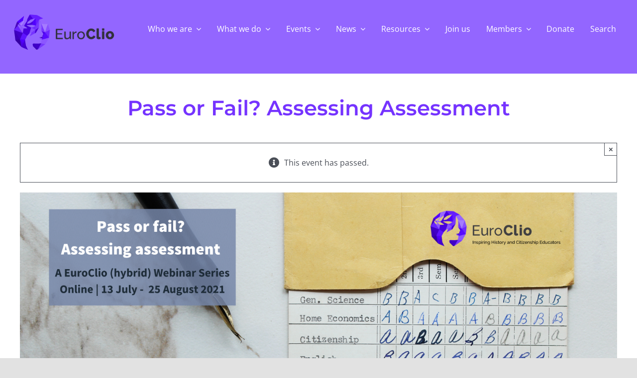

--- FILE ---
content_type: text/html; charset=UTF-8
request_url: https://euroclio.eu/event/pass-or-fail-assessing-assessment/
body_size: 30950
content:
<!DOCTYPE html>
<html class="avada-html-layout-wide avada-html-header-position-top" lang="en-US" prefix="og: http://ogp.me/ns# fb: http://ogp.me/ns/fb#">
<head>
	<meta http-equiv="X-UA-Compatible" content="IE=edge" />
	<meta http-equiv="Content-Type" content="text/html; charset=utf-8"/>
	<meta name="viewport" content="width=device-width, initial-scale=1" />
	<title>Pass or Fail? Assessing Assessment &#8211; EuroClio &#8211; Inspiring History and Citizenship Educators</title>
<link rel='stylesheet' id='tribe-events-views-v2-bootstrap-datepicker-styles-css' href='https://euroclio.eu/wp-content/plugins/the-events-calendar/vendor/bootstrap-datepicker/css/bootstrap-datepicker.standalone.min.css?ver=6.15.15' type='text/css' media='all' />
<link rel='stylesheet' id='tec-variables-skeleton-css' href='https://euroclio.eu/wp-content/plugins/event-tickets/common/build/css/variables-skeleton.css?ver=6.10.2' type='text/css' media='all' />
<link rel='stylesheet' id='tribe-common-skeleton-style-css' href='https://euroclio.eu/wp-content/plugins/event-tickets/common/build/css/common-skeleton.css?ver=6.10.2' type='text/css' media='all' />
<link rel='stylesheet' id='tribe-tooltipster-css-css' href='https://euroclio.eu/wp-content/plugins/event-tickets/common/vendor/tooltipster/tooltipster.bundle.min.css?ver=6.10.2' type='text/css' media='all' />
<link rel='stylesheet' id='tribe-events-views-v2-skeleton-css' href='https://euroclio.eu/wp-content/plugins/the-events-calendar/build/css/views-skeleton.css?ver=6.15.15' type='text/css' media='all' />
<meta name='robots' content='max-image-preview:large' />
<link rel='dns-prefetch' href='//www.googletagmanager.com' />
<link rel="alternate" type="application/rss+xml" title="EuroClio - Inspiring History and Citizenship Educators &raquo; Feed" href="https://euroclio.eu/feed/" />
<link rel="alternate" type="application/rss+xml" title="EuroClio - Inspiring History and Citizenship Educators &raquo; Comments Feed" href="https://euroclio.eu/comments/feed/" />
<link rel="alternate" type="text/calendar" title="EuroClio - Inspiring History and Citizenship Educators &raquo; iCal Feed" href="https://euroclio.eu/events/?ical=1" />
		
		
		
				<link rel="alternate" title="oEmbed (JSON)" type="application/json+oembed" href="https://euroclio.eu/wp-json/oembed/1.0/embed?url=https%3A%2F%2Feuroclio.eu%2Fevent%2Fpass-or-fail-assessing-assessment%2F" />
<link rel="alternate" title="oEmbed (XML)" type="text/xml+oembed" href="https://euroclio.eu/wp-json/oembed/1.0/embed?url=https%3A%2F%2Feuroclio.eu%2Fevent%2Fpass-or-fail-assessing-assessment%2F&#038;format=xml" />
					<meta name="description" content="A EuroClio Webinar Series on Assessment			If there is one thing that we at EuroClio have learned during the past few years,"/>
				
		<meta property="og:locale" content="en_US"/>
		<meta property="og:type" content="article"/>
		<meta property="og:site_name" content="EuroClio - Inspiring History and Citizenship Educators"/>
		<meta property="og:title" content="Pass or Fail? Assessing Assessment"/>
				<meta property="og:description" content="A EuroClio Webinar Series on Assessment			If there is one thing that we at EuroClio have learned during the past few years,"/>
				<meta property="og:url" content="https://euroclio.eu/event/pass-or-fail-assessing-assessment/"/>
																				<meta property="og:image" content="https://euroclio.eu/wp-content/uploads/2021/06/Pass-or-fail-Assessing-assessment-final.png"/>
		<meta property="og:image:width" content="6912"/>
		<meta property="og:image:height" content="3456"/>
		<meta property="og:image:type" content="image/png"/>
						<!-- This site uses the Google Analytics by MonsterInsights plugin v9.11.1 - Using Analytics tracking - https://www.monsterinsights.com/ -->
							<script src="//www.googletagmanager.com/gtag/js?id=G-YVLRV8F5ZS"  data-cfasync="false" data-wpfc-render="false" type="text/javascript" async></script>
			<script data-cfasync="false" data-wpfc-render="false" type="text/javascript">
				var mi_version = '9.11.1';
				var mi_track_user = true;
				var mi_no_track_reason = '';
								var MonsterInsightsDefaultLocations = {"page_location":"https:\/\/euroclio.eu\/event\/pass-or-fail-assessing-assessment\/"};
								if ( typeof MonsterInsightsPrivacyGuardFilter === 'function' ) {
					var MonsterInsightsLocations = (typeof MonsterInsightsExcludeQuery === 'object') ? MonsterInsightsPrivacyGuardFilter( MonsterInsightsExcludeQuery ) : MonsterInsightsPrivacyGuardFilter( MonsterInsightsDefaultLocations );
				} else {
					var MonsterInsightsLocations = (typeof MonsterInsightsExcludeQuery === 'object') ? MonsterInsightsExcludeQuery : MonsterInsightsDefaultLocations;
				}

								var disableStrs = [
										'ga-disable-G-YVLRV8F5ZS',
									];

				/* Function to detect opted out users */
				function __gtagTrackerIsOptedOut() {
					for (var index = 0; index < disableStrs.length; index++) {
						if (document.cookie.indexOf(disableStrs[index] + '=true') > -1) {
							return true;
						}
					}

					return false;
				}

				/* Disable tracking if the opt-out cookie exists. */
				if (__gtagTrackerIsOptedOut()) {
					for (var index = 0; index < disableStrs.length; index++) {
						window[disableStrs[index]] = true;
					}
				}

				/* Opt-out function */
				function __gtagTrackerOptout() {
					for (var index = 0; index < disableStrs.length; index++) {
						document.cookie = disableStrs[index] + '=true; expires=Thu, 31 Dec 2099 23:59:59 UTC; path=/';
						window[disableStrs[index]] = true;
					}
				}

				if ('undefined' === typeof gaOptout) {
					function gaOptout() {
						__gtagTrackerOptout();
					}
				}
								window.dataLayer = window.dataLayer || [];

				window.MonsterInsightsDualTracker = {
					helpers: {},
					trackers: {},
				};
				if (mi_track_user) {
					function __gtagDataLayer() {
						dataLayer.push(arguments);
					}

					function __gtagTracker(type, name, parameters) {
						if (!parameters) {
							parameters = {};
						}

						if (parameters.send_to) {
							__gtagDataLayer.apply(null, arguments);
							return;
						}

						if (type === 'event') {
														parameters.send_to = monsterinsights_frontend.v4_id;
							var hookName = name;
							if (typeof parameters['event_category'] !== 'undefined') {
								hookName = parameters['event_category'] + ':' + name;
							}

							if (typeof MonsterInsightsDualTracker.trackers[hookName] !== 'undefined') {
								MonsterInsightsDualTracker.trackers[hookName](parameters);
							} else {
								__gtagDataLayer('event', name, parameters);
							}
							
						} else {
							__gtagDataLayer.apply(null, arguments);
						}
					}

					__gtagTracker('js', new Date());
					__gtagTracker('set', {
						'developer_id.dZGIzZG': true,
											});
					if ( MonsterInsightsLocations.page_location ) {
						__gtagTracker('set', MonsterInsightsLocations);
					}
										__gtagTracker('config', 'G-YVLRV8F5ZS', {"forceSSL":"true","link_attribution":"true"} );
										window.gtag = __gtagTracker;										(function () {
						/* https://developers.google.com/analytics/devguides/collection/analyticsjs/ */
						/* ga and __gaTracker compatibility shim. */
						var noopfn = function () {
							return null;
						};
						var newtracker = function () {
							return new Tracker();
						};
						var Tracker = function () {
							return null;
						};
						var p = Tracker.prototype;
						p.get = noopfn;
						p.set = noopfn;
						p.send = function () {
							var args = Array.prototype.slice.call(arguments);
							args.unshift('send');
							__gaTracker.apply(null, args);
						};
						var __gaTracker = function () {
							var len = arguments.length;
							if (len === 0) {
								return;
							}
							var f = arguments[len - 1];
							if (typeof f !== 'object' || f === null || typeof f.hitCallback !== 'function') {
								if ('send' === arguments[0]) {
									var hitConverted, hitObject = false, action;
									if ('event' === arguments[1]) {
										if ('undefined' !== typeof arguments[3]) {
											hitObject = {
												'eventAction': arguments[3],
												'eventCategory': arguments[2],
												'eventLabel': arguments[4],
												'value': arguments[5] ? arguments[5] : 1,
											}
										}
									}
									if ('pageview' === arguments[1]) {
										if ('undefined' !== typeof arguments[2]) {
											hitObject = {
												'eventAction': 'page_view',
												'page_path': arguments[2],
											}
										}
									}
									if (typeof arguments[2] === 'object') {
										hitObject = arguments[2];
									}
									if (typeof arguments[5] === 'object') {
										Object.assign(hitObject, arguments[5]);
									}
									if ('undefined' !== typeof arguments[1].hitType) {
										hitObject = arguments[1];
										if ('pageview' === hitObject.hitType) {
											hitObject.eventAction = 'page_view';
										}
									}
									if (hitObject) {
										action = 'timing' === arguments[1].hitType ? 'timing_complete' : hitObject.eventAction;
										hitConverted = mapArgs(hitObject);
										__gtagTracker('event', action, hitConverted);
									}
								}
								return;
							}

							function mapArgs(args) {
								var arg, hit = {};
								var gaMap = {
									'eventCategory': 'event_category',
									'eventAction': 'event_action',
									'eventLabel': 'event_label',
									'eventValue': 'event_value',
									'nonInteraction': 'non_interaction',
									'timingCategory': 'event_category',
									'timingVar': 'name',
									'timingValue': 'value',
									'timingLabel': 'event_label',
									'page': 'page_path',
									'location': 'page_location',
									'title': 'page_title',
									'referrer' : 'page_referrer',
								};
								for (arg in args) {
																		if (!(!args.hasOwnProperty(arg) || !gaMap.hasOwnProperty(arg))) {
										hit[gaMap[arg]] = args[arg];
									} else {
										hit[arg] = args[arg];
									}
								}
								return hit;
							}

							try {
								f.hitCallback();
							} catch (ex) {
							}
						};
						__gaTracker.create = newtracker;
						__gaTracker.getByName = newtracker;
						__gaTracker.getAll = function () {
							return [];
						};
						__gaTracker.remove = noopfn;
						__gaTracker.loaded = true;
						window['__gaTracker'] = __gaTracker;
					})();
									} else {
										console.log("");
					(function () {
						function __gtagTracker() {
							return null;
						}

						window['__gtagTracker'] = __gtagTracker;
						window['gtag'] = __gtagTracker;
					})();
									}
			</script>
							<!-- / Google Analytics by MonsterInsights -->
		<style id='wp-img-auto-sizes-contain-inline-css' type='text/css'>
img:is([sizes=auto i],[sizes^="auto," i]){contain-intrinsic-size:3000px 1500px}
/*# sourceURL=wp-img-auto-sizes-contain-inline-css */
</style>
<link rel='stylesheet' id='dashicons-css' href='https://euroclio.eu/wp-includes/css/dashicons.min.css?ver=6.9' type='text/css' media='all' />
<link rel='stylesheet' id='tec-variables-full-css' href='https://euroclio.eu/wp-content/plugins/event-tickets/common/build/css/variables-full.css?ver=6.10.2' type='text/css' media='all' />
<link rel='stylesheet' id='event-tickets-tickets-css-css' href='https://euroclio.eu/wp-content/plugins/event-tickets/build/css/tickets.css?ver=5.27.4' type='text/css' media='all' />
<link rel='stylesheet' id='event-tickets-tickets-rsvp-css-css' href='https://euroclio.eu/wp-content/plugins/event-tickets/build/css/rsvp-v1.css?ver=5.27.4' type='text/css' media='all' />
<link rel='stylesheet' id='tribe-events-v2-single-skeleton-css' href='https://euroclio.eu/wp-content/plugins/the-events-calendar/build/css/tribe-events-single-skeleton.css?ver=6.15.15' type='text/css' media='all' />
<style id='wp-emoji-styles-inline-css' type='text/css'>

	img.wp-smiley, img.emoji {
		display: inline !important;
		border: none !important;
		box-shadow: none !important;
		height: 1em !important;
		width: 1em !important;
		margin: 0 0.07em !important;
		vertical-align: -0.1em !important;
		background: none !important;
		padding: 0 !important;
	}
/*# sourceURL=wp-emoji-styles-inline-css */
</style>
<link rel='stylesheet' id='wpdm-fonticon-css' href='https://euroclio.eu/wp-content/plugins/download-manager/assets/wpdm-iconfont/css/wpdm-icons.css?ver=6.9' type='text/css' media='all' />
<link rel='stylesheet' id='wpdm-front-css' href='https://euroclio.eu/wp-content/plugins/download-manager/assets/css/front.min.css?ver=3.3.46' type='text/css' media='all' />
<link rel='stylesheet' id='wpdm-front-dark-css' href='https://euroclio.eu/wp-content/plugins/download-manager/assets/css/front-dark.min.css?ver=3.3.46' type='text/css' media='all' />
<link rel='stylesheet' id='event-tickets-rsvp-css' href='https://euroclio.eu/wp-content/plugins/event-tickets/build/css/rsvp.css?ver=5.27.4' type='text/css' media='all' />
<link rel='stylesheet' id='child-style-css' href='https://euroclio.eu/wp-content/themes/Avada-Child-Theme/style.css?ver=6.9' type='text/css' media='all' />
<link rel='stylesheet' id='fusion-dynamic-css-css' href='https://euroclio.eu/wp-content/uploads/fusion-styles/e79f71157b0ca179547fe944a50f8d19.min.css?ver=3.13.3' type='text/css' media='all' />
<script type="text/javascript" src="https://euroclio.eu/wp-includes/js/jquery/jquery.min.js?ver=3.7.1" id="jquery-core-js"></script>
<script type="text/javascript" src="https://euroclio.eu/wp-includes/js/jquery/jquery-migrate.min.js?ver=3.4.1" id="jquery-migrate-js"></script>
<script type="text/javascript" src="https://euroclio.eu/wp-content/plugins/event-tickets/common/build/js/tribe-common.js?ver=9c44e11f3503a33e9540" id="tribe-common-js"></script>
<script type="text/javascript" src="https://euroclio.eu/wp-content/plugins/the-events-calendar/build/js/views/breakpoints.js?ver=4208de2df2852e0b91ec" id="tribe-events-views-v2-breakpoints-js"></script>
<script type="text/javascript" src="https://euroclio.eu/wp-content/plugins/google-analytics-for-wordpress/assets/js/frontend-gtag.min.js?ver=9.11.1" id="monsterinsights-frontend-script-js" async="async" data-wp-strategy="async"></script>
<script data-cfasync="false" data-wpfc-render="false" type="text/javascript" id='monsterinsights-frontend-script-js-extra'>/* <![CDATA[ */
var monsterinsights_frontend = {"js_events_tracking":"true","download_extensions":"doc,pdf,ppt,zip,xls,docx,pptx,xlsx","inbound_paths":"[{\"path\":\"\\\/go\\\/\",\"label\":\"affiliate\"},{\"path\":\"\\\/recommend\\\/\",\"label\":\"affiliate\"}]","home_url":"https:\/\/euroclio.eu","hash_tracking":"false","v4_id":"G-YVLRV8F5ZS"};/* ]]> */
</script>
<script type="text/javascript" src="https://euroclio.eu/wp-content/plugins/download-manager/assets/js/wpdm.min.js?ver=6.9" id="wpdm-frontend-js-js"></script>
<script type="text/javascript" id="wpdm-frontjs-js-extra">
/* <![CDATA[ */
var wpdm_url = {"home":"https://euroclio.eu/","site":"https://euroclio.eu/","ajax":"https://euroclio.eu/wp-admin/admin-ajax.php"};
var wpdm_js = {"spinner":"\u003Ci class=\"wpdm-icon wpdm-sun wpdm-spin\"\u003E\u003C/i\u003E","client_id":"0d2fa27127f8f4e30a87a0199d2d0305"};
var wpdm_strings = {"pass_var":"Password Verified!","pass_var_q":"Please click following button to start download.","start_dl":"Start Download"};
//# sourceURL=wpdm-frontjs-js-extra
/* ]]> */
</script>
<script type="text/javascript" src="https://euroclio.eu/wp-content/plugins/download-manager/assets/js/front.min.js?ver=3.3.46" id="wpdm-frontjs-js"></script>

<!-- Google tag (gtag.js) snippet added by Site Kit -->
<!-- Google Analytics snippet added by Site Kit -->
<script type="text/javascript" src="https://www.googletagmanager.com/gtag/js?id=G-YVLRV8F5ZS" id="google_gtagjs-js" async></script>
<script type="text/javascript" id="google_gtagjs-js-after">
/* <![CDATA[ */
window.dataLayer = window.dataLayer || [];function gtag(){dataLayer.push(arguments);}
gtag("set","linker",{"domains":["euroclio.eu"]});
gtag("js", new Date());
gtag("set", "developer_id.dZTNiMT", true);
gtag("config", "G-YVLRV8F5ZS");
//# sourceURL=google_gtagjs-js-after
/* ]]> */
</script>
<link rel="https://api.w.org/" href="https://euroclio.eu/wp-json/" /><link rel="alternate" title="JSON" type="application/json" href="https://euroclio.eu/wp-json/wp/v2/tribe_events/38024" /><link rel="EditURI" type="application/rsd+xml" title="RSD" href="https://euroclio.eu/xmlrpc.php?rsd" />
<meta name="generator" content="WordPress 6.9" />
<link rel="canonical" href="https://euroclio.eu/event/pass-or-fail-assessing-assessment/" />
<link rel='shortlink' href='https://euroclio.eu/?p=38024' />
<meta name="generator" content="Site Kit by Google 1.171.0" /><meta name="et-api-version" content="v1"><meta name="et-api-origin" content="https://euroclio.eu"><link rel="https://theeventscalendar.com/" href="https://euroclio.eu/wp-json/tribe/tickets/v1/" /><meta name="tec-api-version" content="v1"><meta name="tec-api-origin" content="https://euroclio.eu"><link rel="alternate" href="https://euroclio.eu/wp-json/tribe/events/v1/events/38024" /><link rel="preload" href="https://euroclio.eu/wp-content/themes/Avada/includes/lib/assets/fonts/icomoon/awb-icons.woff" as="font" type="font/woff" crossorigin><link rel="preload" href="//euroclio.eu/wp-content/themes/Avada/includes/lib/assets/fonts/fontawesome/webfonts/fa-regular-400.woff2" as="font" type="font/woff2" crossorigin><link rel="preload" href="//euroclio.eu/wp-content/themes/Avada/includes/lib/assets/fonts/fontawesome/webfonts/fa-solid-900.woff2" as="font" type="font/woff2" crossorigin><style type="text/css" id="css-fb-visibility">@media screen and (max-width: 640px){.fusion-no-small-visibility{display:none !important;}body .sm-text-align-center{text-align:center !important;}body .sm-text-align-left{text-align:left !important;}body .sm-text-align-right{text-align:right !important;}body .sm-flex-align-center{justify-content:center !important;}body .sm-flex-align-flex-start{justify-content:flex-start !important;}body .sm-flex-align-flex-end{justify-content:flex-end !important;}body .sm-mx-auto{margin-left:auto !important;margin-right:auto !important;}body .sm-ml-auto{margin-left:auto !important;}body .sm-mr-auto{margin-right:auto !important;}body .fusion-absolute-position-small{position:absolute;top:auto;width:100%;}.awb-sticky.awb-sticky-small{ position: sticky; top: var(--awb-sticky-offset,0); }}@media screen and (min-width: 641px) and (max-width: 1024px){.fusion-no-medium-visibility{display:none !important;}body .md-text-align-center{text-align:center !important;}body .md-text-align-left{text-align:left !important;}body .md-text-align-right{text-align:right !important;}body .md-flex-align-center{justify-content:center !important;}body .md-flex-align-flex-start{justify-content:flex-start !important;}body .md-flex-align-flex-end{justify-content:flex-end !important;}body .md-mx-auto{margin-left:auto !important;margin-right:auto !important;}body .md-ml-auto{margin-left:auto !important;}body .md-mr-auto{margin-right:auto !important;}body .fusion-absolute-position-medium{position:absolute;top:auto;width:100%;}.awb-sticky.awb-sticky-medium{ position: sticky; top: var(--awb-sticky-offset,0); }}@media screen and (min-width: 1025px){.fusion-no-large-visibility{display:none !important;}body .lg-text-align-center{text-align:center !important;}body .lg-text-align-left{text-align:left !important;}body .lg-text-align-right{text-align:right !important;}body .lg-flex-align-center{justify-content:center !important;}body .lg-flex-align-flex-start{justify-content:flex-start !important;}body .lg-flex-align-flex-end{justify-content:flex-end !important;}body .lg-mx-auto{margin-left:auto !important;margin-right:auto !important;}body .lg-ml-auto{margin-left:auto !important;}body .lg-mr-auto{margin-right:auto !important;}body .fusion-absolute-position-large{position:absolute;top:auto;width:100%;}.awb-sticky.awb-sticky-large{ position: sticky; top: var(--awb-sticky-offset,0); }}</style><noscript><style>.lazyload[data-src]{display:none !important;}</style></noscript><style>.lazyload{background-image:none !important;}.lazyload:before{background-image:none !important;}</style><script type="application/ld+json">
[{"@context":"http://schema.org","@type":"Event","name":"Pass or Fail? Assessing Assessment","description":"&lt;p&gt;A EuroClio Webinar Series on Assessment If there is one &lt;a href=&quot;https://euroclio.eu/event/pass-or-fail-assessing-assessment/&quot;&gt;  [...]&lt;/a&gt;&lt;/p&gt;\\n","image":"https://euroclio.eu/wp-content/uploads/2021/06/Pass-or-fail-Assessing-assessment-final.png","url":"https://euroclio.eu/event/pass-or-fail-assessing-assessment/","eventAttendanceMode":"https://schema.org/OfflineEventAttendanceMode","eventStatus":"https://schema.org/EventScheduled","startDate":"2021-07-13T17:00:00+02:00","endDate":"2021-08-25T19:00:00+02:00","performer":"Organization"}]
</script><link rel="icon" href="https://euroclio.eu/wp-content/uploads/2020/01/cropped-EuroClio_logo_portrait_black_type_cropped_icon-1-32x32.jpg" sizes="32x32" />
<link rel="icon" href="https://euroclio.eu/wp-content/uploads/2020/01/cropped-EuroClio_logo_portrait_black_type_cropped_icon-1-192x192.jpg" sizes="192x192" />
<link rel="apple-touch-icon" href="https://euroclio.eu/wp-content/uploads/2020/01/cropped-EuroClio_logo_portrait_black_type_cropped_icon-1-180x180.jpg" />
<meta name="msapplication-TileImage" content="https://euroclio.eu/wp-content/uploads/2020/01/cropped-EuroClio_logo_portrait_black_type_cropped_icon-1-270x270.jpg" />
		<script type="text/javascript">
			var doc = document.documentElement;
			doc.setAttribute( 'data-useragent', navigator.userAgent );
		</script>
		<meta name="generator" content="WordPress Download Manager 3.3.46" />
                <style>
        /* WPDM Link Template Styles */        </style>
                <style>

            :root {
                --color-primary: #4a8eff;
                --color-primary-rgb: 74, 142, 255;
                --color-primary-hover: #5998ff;
                --color-primary-active: #3281ff;
                --clr-sec: #6c757d;
                --clr-sec-rgb: 108, 117, 125;
                --clr-sec-hover: #6c757d;
                --clr-sec-active: #6c757d;
                --color-secondary: #6c757d;
                --color-secondary-rgb: 108, 117, 125;
                --color-secondary-hover: #6c757d;
                --color-secondary-active: #6c757d;
                --color-success: #018e11;
                --color-success-rgb: 1, 142, 17;
                --color-success-hover: #0aad01;
                --color-success-active: #0c8c01;
                --color-info: #2CA8FF;
                --color-info-rgb: 44, 168, 255;
                --color-info-hover: #2CA8FF;
                --color-info-active: #2CA8FF;
                --color-warning: #FFB236;
                --color-warning-rgb: 255, 178, 54;
                --color-warning-hover: #FFB236;
                --color-warning-active: #FFB236;
                --color-danger: #ff5062;
                --color-danger-rgb: 255, 80, 98;
                --color-danger-hover: #ff5062;
                --color-danger-active: #ff5062;
                --color-green: #30b570;
                --color-blue: #0073ff;
                --color-purple: #8557D3;
                --color-red: #ff5062;
                --color-muted: rgba(69, 89, 122, 0.6);
                --wpdm-font: "Sen", -apple-system, BlinkMacSystemFont, "Segoe UI", Roboto, Helvetica, Arial, sans-serif, "Apple Color Emoji", "Segoe UI Emoji", "Segoe UI Symbol";
            }

            .wpdm-download-link.btn.btn-primary {
                border-radius: 4px;
            }


        </style>
        
	<style id='global-styles-inline-css' type='text/css'>
:root{--wp--preset--aspect-ratio--square: 1;--wp--preset--aspect-ratio--4-3: 4/3;--wp--preset--aspect-ratio--3-4: 3/4;--wp--preset--aspect-ratio--3-2: 3/2;--wp--preset--aspect-ratio--2-3: 2/3;--wp--preset--aspect-ratio--16-9: 16/9;--wp--preset--aspect-ratio--9-16: 9/16;--wp--preset--color--black: #000000;--wp--preset--color--cyan-bluish-gray: #abb8c3;--wp--preset--color--white: #ffffff;--wp--preset--color--pale-pink: #f78da7;--wp--preset--color--vivid-red: #cf2e2e;--wp--preset--color--luminous-vivid-orange: #ff6900;--wp--preset--color--luminous-vivid-amber: #fcb900;--wp--preset--color--light-green-cyan: #7bdcb5;--wp--preset--color--vivid-green-cyan: #00d084;--wp--preset--color--pale-cyan-blue: #8ed1fc;--wp--preset--color--vivid-cyan-blue: #0693e3;--wp--preset--color--vivid-purple: #9b51e0;--wp--preset--color--awb-color-1: #ffffff;--wp--preset--color--awb-color-2: #f2f3f5;--wp--preset--color--awb-color-3: #e2e2e2;--wp--preset--color--awb-color-4: #d1bdfe;--wp--preset--color--awb-color-5: #7533ff;--wp--preset--color--awb-color-6: #4a4e57;--wp--preset--color--awb-color-7: #212934;--wp--preset--color--awb-color-8: #4807bc;--wp--preset--color--awb-color-custom-11: #efe8ff;--wp--preset--color--awb-color-custom-12: #d1bdfe;--wp--preset--color--awb-color-custom-13: #a47cfd;--wp--preset--color--awb-color-custom-14: #7533ff;--wp--preset--color--awb-color-custom-1: #4807bc;--wp--preset--color--awb-color-custom-2: #98ff26;--wp--preset--color--awb-color-custom-3: #65bc7b;--wp--preset--color--awb-color-custom-4: #009999;--wp--preset--color--awb-color-custom-5: rgba(61,211,186,0.84);--wp--preset--gradient--vivid-cyan-blue-to-vivid-purple: linear-gradient(135deg,rgb(6,147,227) 0%,rgb(155,81,224) 100%);--wp--preset--gradient--light-green-cyan-to-vivid-green-cyan: linear-gradient(135deg,rgb(122,220,180) 0%,rgb(0,208,130) 100%);--wp--preset--gradient--luminous-vivid-amber-to-luminous-vivid-orange: linear-gradient(135deg,rgb(252,185,0) 0%,rgb(255,105,0) 100%);--wp--preset--gradient--luminous-vivid-orange-to-vivid-red: linear-gradient(135deg,rgb(255,105,0) 0%,rgb(207,46,46) 100%);--wp--preset--gradient--very-light-gray-to-cyan-bluish-gray: linear-gradient(135deg,rgb(238,238,238) 0%,rgb(169,184,195) 100%);--wp--preset--gradient--cool-to-warm-spectrum: linear-gradient(135deg,rgb(74,234,220) 0%,rgb(151,120,209) 20%,rgb(207,42,186) 40%,rgb(238,44,130) 60%,rgb(251,105,98) 80%,rgb(254,248,76) 100%);--wp--preset--gradient--blush-light-purple: linear-gradient(135deg,rgb(255,206,236) 0%,rgb(152,150,240) 100%);--wp--preset--gradient--blush-bordeaux: linear-gradient(135deg,rgb(254,205,165) 0%,rgb(254,45,45) 50%,rgb(107,0,62) 100%);--wp--preset--gradient--luminous-dusk: linear-gradient(135deg,rgb(255,203,112) 0%,rgb(199,81,192) 50%,rgb(65,88,208) 100%);--wp--preset--gradient--pale-ocean: linear-gradient(135deg,rgb(255,245,203) 0%,rgb(182,227,212) 50%,rgb(51,167,181) 100%);--wp--preset--gradient--electric-grass: linear-gradient(135deg,rgb(202,248,128) 0%,rgb(113,206,126) 100%);--wp--preset--gradient--midnight: linear-gradient(135deg,rgb(2,3,129) 0%,rgb(40,116,252) 100%);--wp--preset--font-size--small: 12px;--wp--preset--font-size--medium: 20px;--wp--preset--font-size--large: 24px;--wp--preset--font-size--x-large: 42px;--wp--preset--font-size--normal: 16px;--wp--preset--font-size--xlarge: 32px;--wp--preset--font-size--huge: 48px;--wp--preset--spacing--20: 0.44rem;--wp--preset--spacing--30: 0.67rem;--wp--preset--spacing--40: 1rem;--wp--preset--spacing--50: 1.5rem;--wp--preset--spacing--60: 2.25rem;--wp--preset--spacing--70: 3.38rem;--wp--preset--spacing--80: 5.06rem;--wp--preset--shadow--natural: 6px 6px 9px rgba(0, 0, 0, 0.2);--wp--preset--shadow--deep: 12px 12px 50px rgba(0, 0, 0, 0.4);--wp--preset--shadow--sharp: 6px 6px 0px rgba(0, 0, 0, 0.2);--wp--preset--shadow--outlined: 6px 6px 0px -3px rgb(255, 255, 255), 6px 6px rgb(0, 0, 0);--wp--preset--shadow--crisp: 6px 6px 0px rgb(0, 0, 0);}:where(.is-layout-flex){gap: 0.5em;}:where(.is-layout-grid){gap: 0.5em;}body .is-layout-flex{display: flex;}.is-layout-flex{flex-wrap: wrap;align-items: center;}.is-layout-flex > :is(*, div){margin: 0;}body .is-layout-grid{display: grid;}.is-layout-grid > :is(*, div){margin: 0;}:where(.wp-block-columns.is-layout-flex){gap: 2em;}:where(.wp-block-columns.is-layout-grid){gap: 2em;}:where(.wp-block-post-template.is-layout-flex){gap: 1.25em;}:where(.wp-block-post-template.is-layout-grid){gap: 1.25em;}.has-black-color{color: var(--wp--preset--color--black) !important;}.has-cyan-bluish-gray-color{color: var(--wp--preset--color--cyan-bluish-gray) !important;}.has-white-color{color: var(--wp--preset--color--white) !important;}.has-pale-pink-color{color: var(--wp--preset--color--pale-pink) !important;}.has-vivid-red-color{color: var(--wp--preset--color--vivid-red) !important;}.has-luminous-vivid-orange-color{color: var(--wp--preset--color--luminous-vivid-orange) !important;}.has-luminous-vivid-amber-color{color: var(--wp--preset--color--luminous-vivid-amber) !important;}.has-light-green-cyan-color{color: var(--wp--preset--color--light-green-cyan) !important;}.has-vivid-green-cyan-color{color: var(--wp--preset--color--vivid-green-cyan) !important;}.has-pale-cyan-blue-color{color: var(--wp--preset--color--pale-cyan-blue) !important;}.has-vivid-cyan-blue-color{color: var(--wp--preset--color--vivid-cyan-blue) !important;}.has-vivid-purple-color{color: var(--wp--preset--color--vivid-purple) !important;}.has-black-background-color{background-color: var(--wp--preset--color--black) !important;}.has-cyan-bluish-gray-background-color{background-color: var(--wp--preset--color--cyan-bluish-gray) !important;}.has-white-background-color{background-color: var(--wp--preset--color--white) !important;}.has-pale-pink-background-color{background-color: var(--wp--preset--color--pale-pink) !important;}.has-vivid-red-background-color{background-color: var(--wp--preset--color--vivid-red) !important;}.has-luminous-vivid-orange-background-color{background-color: var(--wp--preset--color--luminous-vivid-orange) !important;}.has-luminous-vivid-amber-background-color{background-color: var(--wp--preset--color--luminous-vivid-amber) !important;}.has-light-green-cyan-background-color{background-color: var(--wp--preset--color--light-green-cyan) !important;}.has-vivid-green-cyan-background-color{background-color: var(--wp--preset--color--vivid-green-cyan) !important;}.has-pale-cyan-blue-background-color{background-color: var(--wp--preset--color--pale-cyan-blue) !important;}.has-vivid-cyan-blue-background-color{background-color: var(--wp--preset--color--vivid-cyan-blue) !important;}.has-vivid-purple-background-color{background-color: var(--wp--preset--color--vivid-purple) !important;}.has-black-border-color{border-color: var(--wp--preset--color--black) !important;}.has-cyan-bluish-gray-border-color{border-color: var(--wp--preset--color--cyan-bluish-gray) !important;}.has-white-border-color{border-color: var(--wp--preset--color--white) !important;}.has-pale-pink-border-color{border-color: var(--wp--preset--color--pale-pink) !important;}.has-vivid-red-border-color{border-color: var(--wp--preset--color--vivid-red) !important;}.has-luminous-vivid-orange-border-color{border-color: var(--wp--preset--color--luminous-vivid-orange) !important;}.has-luminous-vivid-amber-border-color{border-color: var(--wp--preset--color--luminous-vivid-amber) !important;}.has-light-green-cyan-border-color{border-color: var(--wp--preset--color--light-green-cyan) !important;}.has-vivid-green-cyan-border-color{border-color: var(--wp--preset--color--vivid-green-cyan) !important;}.has-pale-cyan-blue-border-color{border-color: var(--wp--preset--color--pale-cyan-blue) !important;}.has-vivid-cyan-blue-border-color{border-color: var(--wp--preset--color--vivid-cyan-blue) !important;}.has-vivid-purple-border-color{border-color: var(--wp--preset--color--vivid-purple) !important;}.has-vivid-cyan-blue-to-vivid-purple-gradient-background{background: var(--wp--preset--gradient--vivid-cyan-blue-to-vivid-purple) !important;}.has-light-green-cyan-to-vivid-green-cyan-gradient-background{background: var(--wp--preset--gradient--light-green-cyan-to-vivid-green-cyan) !important;}.has-luminous-vivid-amber-to-luminous-vivid-orange-gradient-background{background: var(--wp--preset--gradient--luminous-vivid-amber-to-luminous-vivid-orange) !important;}.has-luminous-vivid-orange-to-vivid-red-gradient-background{background: var(--wp--preset--gradient--luminous-vivid-orange-to-vivid-red) !important;}.has-very-light-gray-to-cyan-bluish-gray-gradient-background{background: var(--wp--preset--gradient--very-light-gray-to-cyan-bluish-gray) !important;}.has-cool-to-warm-spectrum-gradient-background{background: var(--wp--preset--gradient--cool-to-warm-spectrum) !important;}.has-blush-light-purple-gradient-background{background: var(--wp--preset--gradient--blush-light-purple) !important;}.has-blush-bordeaux-gradient-background{background: var(--wp--preset--gradient--blush-bordeaux) !important;}.has-luminous-dusk-gradient-background{background: var(--wp--preset--gradient--luminous-dusk) !important;}.has-pale-ocean-gradient-background{background: var(--wp--preset--gradient--pale-ocean) !important;}.has-electric-grass-gradient-background{background: var(--wp--preset--gradient--electric-grass) !important;}.has-midnight-gradient-background{background: var(--wp--preset--gradient--midnight) !important;}.has-small-font-size{font-size: var(--wp--preset--font-size--small) !important;}.has-medium-font-size{font-size: var(--wp--preset--font-size--medium) !important;}.has-large-font-size{font-size: var(--wp--preset--font-size--large) !important;}.has-x-large-font-size{font-size: var(--wp--preset--font-size--x-large) !important;}
/*# sourceURL=global-styles-inline-css */
</style>
<link rel='stylesheet' id='wp-block-library-css' href='https://euroclio.eu/wp-includes/css/dist/block-library/style.min.css?ver=6.9' type='text/css' media='all' />
<style id='wp-block-library-inline-css' type='text/css'>
/*wp_block_styles_on_demand_placeholder:698252322c107*/
/*# sourceURL=wp-block-library-inline-css */
</style>
<style id='wp-block-library-theme-inline-css' type='text/css'>
.wp-block-audio :where(figcaption){color:#555;font-size:13px;text-align:center}.is-dark-theme .wp-block-audio :where(figcaption){color:#ffffffa6}.wp-block-audio{margin:0 0 1em}.wp-block-code{border:1px solid #ccc;border-radius:4px;font-family:Menlo,Consolas,monaco,monospace;padding:.8em 1em}.wp-block-embed :where(figcaption){color:#555;font-size:13px;text-align:center}.is-dark-theme .wp-block-embed :where(figcaption){color:#ffffffa6}.wp-block-embed{margin:0 0 1em}.blocks-gallery-caption{color:#555;font-size:13px;text-align:center}.is-dark-theme .blocks-gallery-caption{color:#ffffffa6}:root :where(.wp-block-image figcaption){color:#555;font-size:13px;text-align:center}.is-dark-theme :root :where(.wp-block-image figcaption){color:#ffffffa6}.wp-block-image{margin:0 0 1em}.wp-block-pullquote{border-bottom:4px solid;border-top:4px solid;color:currentColor;margin-bottom:1.75em}.wp-block-pullquote :where(cite),.wp-block-pullquote :where(footer),.wp-block-pullquote__citation{color:currentColor;font-size:.8125em;font-style:normal;text-transform:uppercase}.wp-block-quote{border-left:.25em solid;margin:0 0 1.75em;padding-left:1em}.wp-block-quote cite,.wp-block-quote footer{color:currentColor;font-size:.8125em;font-style:normal;position:relative}.wp-block-quote:where(.has-text-align-right){border-left:none;border-right:.25em solid;padding-left:0;padding-right:1em}.wp-block-quote:where(.has-text-align-center){border:none;padding-left:0}.wp-block-quote.is-large,.wp-block-quote.is-style-large,.wp-block-quote:where(.is-style-plain){border:none}.wp-block-search .wp-block-search__label{font-weight:700}.wp-block-search__button{border:1px solid #ccc;padding:.375em .625em}:where(.wp-block-group.has-background){padding:1.25em 2.375em}.wp-block-separator.has-css-opacity{opacity:.4}.wp-block-separator{border:none;border-bottom:2px solid;margin-left:auto;margin-right:auto}.wp-block-separator.has-alpha-channel-opacity{opacity:1}.wp-block-separator:not(.is-style-wide):not(.is-style-dots){width:100px}.wp-block-separator.has-background:not(.is-style-dots){border-bottom:none;height:1px}.wp-block-separator.has-background:not(.is-style-wide):not(.is-style-dots){height:2px}.wp-block-table{margin:0 0 1em}.wp-block-table td,.wp-block-table th{word-break:normal}.wp-block-table :where(figcaption){color:#555;font-size:13px;text-align:center}.is-dark-theme .wp-block-table :where(figcaption){color:#ffffffa6}.wp-block-video :where(figcaption){color:#555;font-size:13px;text-align:center}.is-dark-theme .wp-block-video :where(figcaption){color:#ffffffa6}.wp-block-video{margin:0 0 1em}:root :where(.wp-block-template-part.has-background){margin-bottom:0;margin-top:0;padding:1.25em 2.375em}
/*# sourceURL=/wp-includes/css/dist/block-library/theme.min.css */
</style>
<style id='classic-theme-styles-inline-css' type='text/css'>
/*! This file is auto-generated */
.wp-block-button__link{color:#fff;background-color:#32373c;border-radius:9999px;box-shadow:none;text-decoration:none;padding:calc(.667em + 2px) calc(1.333em + 2px);font-size:1.125em}.wp-block-file__button{background:#32373c;color:#fff;text-decoration:none}
/*# sourceURL=/wp-includes/css/classic-themes.min.css */
</style>
<link rel='stylesheet' id='wpforms-classic-full-css' href='https://euroclio.eu/wp-content/plugins/wpforms/assets/css/frontend/classic/wpforms-full.min.css?ver=1.9.9.2' type='text/css' media='all' />
</head>

<body data-rsssl=1 class="wp-singular tribe_events-template-default single single-tribe_events postid-38024 wp-theme-Avada wp-child-theme-Avada-Child-Theme tribe-no-js page-template-avada-child fusion-image-hovers fusion-pagination-sizing fusion-button_type-3d fusion-button_span-no fusion-button_gradient-linear avada-image-rollover-circle-yes avada-image-rollover-no fusion-has-button-gradient fusion-body ltr fusion-sticky-header no-tablet-sticky-header no-mobile-sticky-header no-mobile-slidingbar no-mobile-totop fusion-disable-outline fusion-sub-menu-fade mobile-logo-pos-left layout-wide-mode avada-has-boxed-modal-shadow- layout-scroll-offset-full avada-has-zero-margin-offset-top fusion-top-header menu-text-align-left mobile-menu-design-modern fusion-show-pagination-text fusion-header-layout-v1 avada-responsive avada-footer-fx-none avada-menu-highlight-style-textcolor fusion-search-form-clean fusion-main-menu-search-dropdown fusion-avatar-circle avada-blog-layout-grid avada-blog-archive-layout-grid avada-ec-meta-layout-below_content avada-header-shadow-no avada-has-logo-background avada-menu-icon-position-right avada-has-header-100-width avada-has-mobile-menu-search avada-has-main-nav-search-icon avada-has-breadcrumb-mobile-hidden avada-has-titlebar-content_only avada-has-header-bg-image avada-header-bg-no-repeat avada-has-pagination-width_height avada-flyout-menu-direction-fade avada-ec-views-v2 events-single tribe-events-style-skeleton tribe-theme-Avada" data-awb-post-id="0">
		<a class="skip-link screen-reader-text" href="#content">Skip to content</a>

	<div id="boxed-wrapper">
		
		<div id="wrapper" class="fusion-wrapper">
			<div id="home" style="position:relative;top:-1px;"></div>
												<div class="fusion-tb-header"><div class="fusion-fullwidth fullwidth-box fusion-builder-row-1 fusion-flex-container has-pattern-background has-mask-background hundred-percent-fullwidth non-hundred-percent-height-scrolling fusion-custom-z-index" style="--awb-border-radius-top-left:0px;--awb-border-radius-top-right:0px;--awb-border-radius-bottom-right:0px;--awb-border-radius-bottom-left:0px;--awb-z-index:1000;--awb-background-color:#9366ff;--awb-background-image:linear-gradient(180deg, #9366ff 0%,#9366ff 100%);--awb-flex-wrap:wrap;" ><div class="fusion-builder-row fusion-row fusion-flex-align-items-flex-start fusion-flex-content-wrap" style="width:104% !important;max-width:104% !important;margin-left: calc(-4% / 2 );margin-right: calc(-4% / 2 );"><div class="fusion-layout-column fusion_builder_column fusion-builder-column-0 fusion_builder_column_1_5 1_5 fusion-flex-column" style="--awb-bg-size:cover;--awb-width-large:20%;--awb-margin-top-large:0px;--awb-spacing-right-large:9.6%;--awb-margin-bottom-large:20px;--awb-spacing-left-large:9.6%;--awb-width-medium:20%;--awb-order-medium:0;--awb-spacing-right-medium:9.6%;--awb-spacing-left-medium:9.6%;--awb-width-small:100%;--awb-order-small:0;--awb-spacing-right-small:1.92%;--awb-spacing-left-small:1.92%;"><div class="fusion-column-wrapper fusion-column-has-shadow fusion-flex-justify-content-flex-start fusion-content-layout-column"><div class="fusion-image-element " style="--awb-caption-title-font-family:var(--h2_typography-font-family);--awb-caption-title-font-weight:var(--h2_typography-font-weight);--awb-caption-title-font-style:var(--h2_typography-font-style);--awb-caption-title-size:var(--h2_typography-font-size);--awb-caption-title-transform:var(--h2_typography-text-transform);--awb-caption-title-line-height:var(--h2_typography-line-height);--awb-caption-title-letter-spacing:var(--h2_typography-letter-spacing);"><span class=" fusion-imageframe imageframe-none imageframe-1 hover-type-none"><a class="fusion-no-lightbox" href="https://euroclio.eu/" target="_self" aria-label="EuroClio_logo_landscape_white_type"><img decoding="async" width="263" height="98" src="[data-uri]" alt class="img-responsive wp-image-40697 lazyload"   data-src="https://euroclio.eu/wp-content/uploads/EuroClio_logo_landscape_white_type-1.png" data-srcset="https://euroclio.eu/wp-content/uploads/EuroClio_logo_landscape_white_type-1-200x75.png 200w, https://euroclio.eu/wp-content/uploads/EuroClio_logo_landscape_white_type-1.png 263w" data-sizes="auto" data-eio-rwidth="263" data-eio-rheight="98" /><noscript><img decoding="async" width="263" height="98" src="https://euroclio.eu/wp-content/uploads/EuroClio_logo_landscape_white_type-1.png" alt class="img-responsive wp-image-40697" srcset="https://euroclio.eu/wp-content/uploads/EuroClio_logo_landscape_white_type-1-200x75.png 200w, https://euroclio.eu/wp-content/uploads/EuroClio_logo_landscape_white_type-1.png 263w" sizes="(max-width: 640px) 100vw, 263px" data-eio="l" /></noscript></a></span></div></div></div><div class="fusion-layout-column fusion_builder_column fusion-builder-column-1 fusion_builder_column_4_5 4_5 fusion-flex-column" style="--awb-bg-size:cover;--awb-width-large:80%;--awb-margin-top-large:0px;--awb-spacing-right-large:2.4%;--awb-margin-bottom-large:20px;--awb-spacing-left-large:2.4%;--awb-width-medium:80%;--awb-order-medium:0;--awb-spacing-right-medium:2.4%;--awb-spacing-left-medium:2.4%;--awb-width-small:100%;--awb-order-small:0;--awb-spacing-right-small:1.92%;--awb-spacing-left-small:1.92%;"><div class="fusion-column-wrapper fusion-column-has-shadow fusion-flex-justify-content-space-evenly fusion-content-layout-column"><nav class="awb-menu awb-menu_row awb-menu_em-hover mobile-mode-collapse-to-button awb-menu_icons-left awb-menu_dc-yes mobile-trigger-fullwidth-off awb-menu_mobile-toggle awb-menu_indent-left mobile-size-full-absolute loading mega-menu-loading awb-menu_desktop awb-menu_dropdown awb-menu_expand-right awb-menu_transition-fade" style="--awb-bg:#9366ff;--awb-justify-content:space-around;--awb-color:#ffffff;--awb-active-color:#ffffff;--awb-submenu-color:#f2f2f2;--awb-submenu-bg:#9366ff;--awb-icons-size:18;--awb-icons-color:#ffffff;--awb-main-justify-content:flex-start;--awb-mobile-justify:flex-start;--awb-mobile-caret-left:auto;--awb-mobile-caret-right:0;--awb-fusion-font-family-typography:inherit;--awb-fusion-font-style-typography:normal;--awb-fusion-font-weight-typography:400;--awb-fusion-font-family-submenu-typography:inherit;--awb-fusion-font-style-submenu-typography:normal;--awb-fusion-font-weight-submenu-typography:400;--awb-fusion-font-family-mobile-typography:inherit;--awb-fusion-font-style-mobile-typography:normal;--awb-fusion-font-weight-mobile-typography:400;" aria-label="Main Menu" data-breakpoint="1024" data-count="0" data-transition-type="fade" data-transition-time="300" data-expand="right"><button type="button" class="awb-menu__m-toggle awb-menu__m-toggle_no-text" aria-expanded="false" aria-controls="menu-main-menu"><span class="awb-menu__m-toggle-inner"><span class="collapsed-nav-text"><span class="screen-reader-text">Toggle Navigation</span></span><span class="awb-menu__m-collapse-icon awb-menu__m-collapse-icon_no-text"><span class="awb-menu__m-collapse-icon-open awb-menu__m-collapse-icon-open_no-text fa-bars fas"></span><span class="awb-menu__m-collapse-icon-close awb-menu__m-collapse-icon-close_no-text fa-times fas"></span></span></span></button><ul id="menu-main-menu" class="fusion-menu awb-menu__main-ul awb-menu__main-ul_row"><li  id="menu-item-27420"  class="menu-item menu-item-type-post_type menu-item-object-page menu-item-has-children menu-item-27420 awb-menu__li awb-menu__main-li awb-menu__main-li_regular fusion-megamenu-menu "  data-item-id="27420"><span class="awb-menu__main-background-default awb-menu__main-background-default_fade"></span><span class="awb-menu__main-background-active awb-menu__main-background-active_fade"></span><a  href="https://euroclio.eu/who-we-are/" class="awb-menu__main-a awb-menu__main-a_regular"><span class="menu-text">Who we are</span><span class="awb-menu__open-nav-submenu-hover"></span></a><button type="button" aria-label="Open submenu of Who we are" aria-expanded="false" class="awb-menu__open-nav-submenu_mobile awb-menu__open-nav-submenu_main"></button><div class="fusion-megamenu-wrapper fusion-columns-4 columns-per-row-4 columns-4 col-span-12 fusion-megamenu-fullwidth"><div class="row"><div class="fusion-megamenu-holder" style="width:100vw;" data-width="100vw"><ul class="fusion-megamenu fusion-megamenu-sitewidth" style="margin: 0 auto;width: 100%;max-width: 1200px;"><li  id="menu-item-24517"  class="menu-item menu-item-type-post_type menu-item-object-page menu-item-has-children menu-item-24517 awb-menu__li fusion-megamenu-submenu menu-item-has-link fusion-megamenu-columns-4 col-lg-3 col-md-3 col-sm-3" ><div class='fusion-megamenu-title'><a class="awb-justify-title" href="https://euroclio.eu/association/">Association</a></div><ul class="sub-menu deep-level"><li  id="menu-item-26495"  class="menu-item menu-item-type-post_type menu-item-object-page menu-item-26495 awb-menu__li" ><a  href="https://euroclio.eu/association/our-history/" class="awb-menu__sub-a"><span><span class="fusion-megamenu-bullet"></span>Our History</span></a></li><li  id="menu-item-26503"  class="menu-item menu-item-type-post_type menu-item-object-page menu-item-26503 awb-menu__li" ><a  href="https://euroclio.eu/association/mission-and-vision/" class="awb-menu__sub-a"><span><span class="fusion-megamenu-bullet"></span>Mission and vision</span></a></li><li  id="menu-item-25657"  class="menu-item menu-item-type-post_type menu-item-object-page menu-item-25657 awb-menu__li" ><a  href="https://euroclio.eu/association/general-assembly/" class="awb-menu__sub-a"><span><span class="fusion-megamenu-bullet"></span>General Assembly</span></a></li><li  id="menu-item-27237"  class="menu-item menu-item-type-post_type menu-item-object-page menu-item-27237 awb-menu__li" ><a  href="https://euroclio.eu/who-we-are/statutes-and-internal-rules/" class="awb-menu__sub-a"><span><span class="fusion-megamenu-bullet"></span>Governance and Policy Documents</span></a></li><li  id="menu-item-24729"  class="menu-item menu-item-type-post_type menu-item-object-page menu-item-24729 awb-menu__li" ><a  href="https://euroclio.eu/annual-reports/" class="awb-menu__sub-a"><span><span class="awb-menu__i awb-menu__i_sub fusion-megamenu-icon fusion-megamenu-image"><img decoding="async" src="[data-uri]" alt="" title="" data-src="https://euroclio.eu/wp-content/uploads/Annual-report-2023.jpg" class="lazyload" data-eio-rwidth="577" data-eio-rheight="823"><noscript><img decoding="async" src="https://euroclio.eu/wp-content/uploads/Annual-report-2023.jpg" alt="" title="" data-eio="l"></noscript></span>Annual reports</span></a></li></ul></li><li  id="menu-item-27898"  class="menu-item menu-item-type-post_type menu-item-object-page menu-item-has-children menu-item-27898 awb-menu__li fusion-megamenu-submenu menu-item-has-link fusion-megamenu-columns-4 col-lg-3 col-md-3 col-sm-3" ><div class='fusion-megamenu-title'><a class="awb-justify-title" href="https://euroclio.eu/association/people/">People</a></div><ul class="sub-menu deep-level"><li  id="menu-item-26228"  class="menu-item menu-item-type-post_type menu-item-object-page menu-item-26228 awb-menu__li" ><a  href="https://euroclio.eu/association/people/board/" class="awb-menu__sub-a"><span><span class="fusion-megamenu-bullet"></span>Board</span></a></li><li  id="menu-item-26323"  class="menu-item menu-item-type-post_type menu-item-object-page menu-item-26323 awb-menu__li" ><a  href="https://euroclio.eu/association/people/honorary-board/" class="awb-menu__sub-a"><span><span class="fusion-megamenu-bullet"></span>Honorary Board</span></a></li><li  id="menu-item-43634"  class="menu-item menu-item-type-post_type menu-item-object-page menu-item-43634 awb-menu__li" ><a  href="https://euroclio.eu/association/people/advisors/" class="awb-menu__sub-a"><span><span class="fusion-megamenu-bullet"></span>Advisors</span></a></li><li  id="menu-item-26394"  class="menu-item menu-item-type-post_type menu-item-object-page menu-item-26394 awb-menu__li" ><a  href="https://euroclio.eu/association/people/ambassadors/" class="awb-menu__sub-a"><span><span class="fusion-megamenu-bullet"></span>Ambassadors</span></a></li><li  id="menu-item-36270"  class="menu-item menu-item-type-post_type menu-item-object-page menu-item-36270 awb-menu__li" ><a  href="https://euroclio.eu/association/people/the-historiana-teams/" class="awb-menu__sub-a"><span><span class="fusion-megamenu-bullet"></span>Historiana Teams</span></a></li><li  id="menu-item-47392"  class="menu-item menu-item-type-post_type menu-item-object-page menu-item-47392 awb-menu__li" ><a  href="https://euroclio.eu/association/people/research-fellows/" class="awb-menu__sub-a"><span><span class="fusion-megamenu-bullet"></span>Research Fellows</span></a></li><li  id="menu-item-26371"  class="menu-item menu-item-type-post_type menu-item-object-page menu-item-26371 awb-menu__li" ><a  href="https://euroclio.eu/association/people/staff/" class="awb-menu__sub-a"><span><span class="fusion-megamenu-bullet"></span>Staff</span></a></li><li  id="menu-item-26450"  class="menu-item menu-item-type-post_type menu-item-object-page menu-item-26450 awb-menu__li" ><a  href="https://euroclio.eu/association/people/trainees/" class="awb-menu__sub-a"><span><span class="fusion-megamenu-bullet"></span>Trainees</span></a></li><li  id="menu-item-47896"  class="menu-item menu-item-type-post_type menu-item-object-page menu-item-47896 awb-menu__li" ><a  href="https://euroclio.eu/association/people/professional-volunteers/" class="awb-menu__sub-a"><span><span class="fusion-megamenu-bullet"></span>Professional Volunteers</span></a></li></ul></li><li  id="menu-item-28784"  class="menu-item menu-item-type-post_type menu-item-object-page menu-item-28784 awb-menu__li fusion-megamenu-submenu menu-item-has-link fusion-megamenu-columns-4 col-lg-3 col-md-3 col-sm-3" ><div class='fusion-megamenu-title'><a class="awb-justify-title" href="https://euroclio.eu/manifesto/">Manifesto</a></div><div class="fusion-megamenu-widgets-container second-level-widget"><div id="media_image-17" class="widget widget_media_image" style="border-style: solid;border-color:transparent;border-width:0px;"><a href="https://euroclio.eu/manifesto/"><img fetchpriority="high" decoding="async" width="300" height="200" src="[data-uri]" class="image wp-image-25887  attachment-medium size-medium lazyload" alt="" style="max-width: 100%; height: auto;"   data-src="https://euroclio.eu/wp-content/uploads/2019/05/EuroClio-Manifesto-300x200.jpg" data-srcset="https://euroclio.eu/wp-content/uploads/2019/05/EuroClio-Manifesto-272x182.jpg 272w, https://euroclio.eu/wp-content/uploads/2019/05/EuroClio-Manifesto-300x200.jpg 300w, https://euroclio.eu/wp-content/uploads/2019/05/EuroClio-Manifesto-540x360.jpg 540w, https://euroclio.eu/wp-content/uploads/2019/05/EuroClio-Manifesto-768x512.jpg 768w, https://euroclio.eu/wp-content/uploads/2019/05/EuroClio-Manifesto-1024x683.jpg 1024w" data-sizes="auto" data-eio-rwidth="300" data-eio-rheight="200" /><noscript><img fetchpriority="high" decoding="async" width="300" height="200" src="https://euroclio.eu/wp-content/uploads/2019/05/EuroClio-Manifesto-300x200.jpg" class="image wp-image-25887  attachment-medium size-medium" alt="" style="max-width: 100%; height: auto;" srcset="https://euroclio.eu/wp-content/uploads/2019/05/EuroClio-Manifesto-272x182.jpg 272w, https://euroclio.eu/wp-content/uploads/2019/05/EuroClio-Manifesto-300x200.jpg 300w, https://euroclio.eu/wp-content/uploads/2019/05/EuroClio-Manifesto-540x360.jpg 540w, https://euroclio.eu/wp-content/uploads/2019/05/EuroClio-Manifesto-768x512.jpg 768w, https://euroclio.eu/wp-content/uploads/2019/05/EuroClio-Manifesto-1024x683.jpg 1024w" sizes="(max-width: 300px) 100vw, 300px" data-eio="l" /></noscript></a></div></div></li><li  id="menu-item-26664"  class="menu-item menu-item-type-post_type menu-item-object-page menu-item-26664 awb-menu__li fusion-megamenu-submenu menu-item-has-link fusion-megamenu-columns-4 col-lg-3 col-md-3 col-sm-3" ><div class='fusion-megamenu-title'><a class="awb-justify-title" href="https://euroclio.eu/ihjr/">Institute for Historical Justice and Reconciliation</a></div><div class="fusion-megamenu-widgets-container second-level-widget"><div id="media_image-18" class="widget widget_media_image" style="border-style: solid;border-color:transparent;border-width:0px;"><img decoding="async" width="300" height="169" src="[data-uri]" class="image wp-image-25592  attachment-medium size-medium lazyload" alt="" style="max-width: 100%; height: auto;"   data-src="https://euroclio.eu/wp-content/uploads/2019/04/CONTESTED-HISTORY-IN-PUBLIC-SPACES-300x169.png" data-srcset="https://euroclio.eu/wp-content/uploads/2019/04/CONTESTED-HISTORY-IN-PUBLIC-SPACES-300x169.png 300w, https://euroclio.eu/wp-content/uploads/2019/04/CONTESTED-HISTORY-IN-PUBLIC-SPACES-360x204.png 360w, https://euroclio.eu/wp-content/uploads/2019/04/CONTESTED-HISTORY-IN-PUBLIC-SPACES-540x304.png 540w, https://euroclio.eu/wp-content/uploads/2019/04/CONTESTED-HISTORY-IN-PUBLIC-SPACES-768x432.png 768w, https://euroclio.eu/wp-content/uploads/2019/04/CONTESTED-HISTORY-IN-PUBLIC-SPACES-1024x576.png 1024w, https://euroclio.eu/wp-content/uploads/2019/04/CONTESTED-HISTORY-IN-PUBLIC-SPACES.png 1920w" data-sizes="auto" data-eio-rwidth="300" data-eio-rheight="169" /><noscript><img decoding="async" width="300" height="169" src="https://euroclio.eu/wp-content/uploads/2019/04/CONTESTED-HISTORY-IN-PUBLIC-SPACES-300x169.png" class="image wp-image-25592  attachment-medium size-medium" alt="" style="max-width: 100%; height: auto;" srcset="https://euroclio.eu/wp-content/uploads/2019/04/CONTESTED-HISTORY-IN-PUBLIC-SPACES-300x169.png 300w, https://euroclio.eu/wp-content/uploads/2019/04/CONTESTED-HISTORY-IN-PUBLIC-SPACES-360x204.png 360w, https://euroclio.eu/wp-content/uploads/2019/04/CONTESTED-HISTORY-IN-PUBLIC-SPACES-540x304.png 540w, https://euroclio.eu/wp-content/uploads/2019/04/CONTESTED-HISTORY-IN-PUBLIC-SPACES-768x432.png 768w, https://euroclio.eu/wp-content/uploads/2019/04/CONTESTED-HISTORY-IN-PUBLIC-SPACES-1024x576.png 1024w, https://euroclio.eu/wp-content/uploads/2019/04/CONTESTED-HISTORY-IN-PUBLIC-SPACES.png 1920w" sizes="(max-width: 300px) 100vw, 300px" data-eio="l" /></noscript></div></div></li></ul></div><div style="clear:both;"></div></div></div></li><li  id="menu-item-1824"  class="menu-item menu-item-type-post_type menu-item-object-page menu-item-has-children menu-item-1824 awb-menu__li awb-menu__main-li awb-menu__main-li_regular fusion-megamenu-menu "  data-item-id="1824"><span class="awb-menu__main-background-default awb-menu__main-background-default_fade"></span><span class="awb-menu__main-background-active awb-menu__main-background-active_fade"></span><a  href="https://euroclio.eu/what-we-do/" class="awb-menu__main-a awb-menu__main-a_regular"><span class="menu-text">What we do</span><span class="awb-menu__open-nav-submenu-hover"></span></a><button type="button" aria-label="Open submenu of What we do" aria-expanded="false" class="awb-menu__open-nav-submenu_mobile awb-menu__open-nav-submenu_main"></button><div class="fusion-megamenu-wrapper fusion-columns-4 columns-per-row-4 columns-4 col-span-12 fusion-megamenu-fullwidth"><div class="row"><div class="fusion-megamenu-holder" style="width:100vw;" data-width="100vw"><ul class="fusion-megamenu fusion-megamenu-sitewidth" style="margin: 0 auto;width: 100%;max-width: 1200px;"><li  id="menu-item-40169"  class="menu-item menu-item-type-post_type menu-item-object-page menu-item-has-children menu-item-40169 awb-menu__li fusion-megamenu-submenu menu-item-has-link fusion-megamenu-columns-4 col-lg-3 col-md-3 col-sm-3" ><div class='fusion-megamenu-title'><a class="awb-justify-title" href="https://euroclio.eu/projects/">Projects</a></div><ul class="sub-menu deep-level"><li  id="menu-item-47765"  class="menu-item menu-item-type-post_type menu-item-object-projects menu-item-47765 awb-menu__li" ><a  href="https://euroclio.eu/projects/changing-democracies/" class="awb-menu__sub-a"><span><span class="fusion-megamenu-bullet"></span>Changing Democracies</span></a></li><li  id="menu-item-40614"  class="menu-item menu-item-type-post_type menu-item-object-projects menu-item-40614 awb-menu__li" ><a  href="https://euroclio.eu/projects/contested-histories/" class="awb-menu__sub-a"><span><span class="fusion-megamenu-bullet"></span>Contested Histories</span></a></li><li  id="menu-item-49487"  class="menu-item menu-item-type-custom menu-item-object-custom menu-item-49487 awb-menu__li" ><a  href="https://euroclio.eu/projects/critical-history-tours/" class="awb-menu__sub-a"><span><span class="fusion-megamenu-bullet"></span>Critical History Tours</span></a></li><li  id="menu-item-50414"  class="menu-item menu-item-type-custom menu-item-object-custom menu-item-50414 awb-menu__li" ><a  href="https://euroclio.eu/projects/partner-decolonizing-curriculums-in-secondary-schools/" class="awb-menu__sub-a"><span><span class="fusion-megamenu-bullet"></span>DEcolonizing CUrriculums in Secondary Schools</span></a></li><li  id="menu-item-47764"  class="menu-item menu-item-type-post_type menu-item-object-projects menu-item-47764 awb-menu__li" ><a  href="https://euroclio.eu/projects/facts-not-fiction/" class="awb-menu__sub-a"><span><span class="fusion-megamenu-bullet"></span>Facts not Fiction</span></a></li><li  id="menu-item-47767"  class="menu-item menu-item-type-post_type menu-item-object-projects menu-item-47767 awb-menu__li" ><a  href="https://euroclio.eu/projects/histories-that-connect-sri-lanka-ii/" class="awb-menu__sub-a"><span><span class="fusion-megamenu-bullet"></span>Histories that Connect – Sri Lanka (II)</span></a></li><li  id="menu-item-40617"  class="menu-item menu-item-type-post_type menu-item-object-projects menu-item-40617 awb-menu__li" ><a  href="https://euroclio.eu/projects/in-europe-now/" class="awb-menu__sub-a"><span><span class="fusion-megamenu-bullet"></span>In Europe Schools</span></a></li><li  id="menu-item-40616"  class="menu-item menu-item-type-post_type menu-item-object-projects menu-item-40616 awb-menu__li" ><a  href="https://euroclio.eu/projects/learning-history-which-is-not-yet-history-ii/" class="awb-menu__sub-a"><span><span class="fusion-megamenu-bullet"></span>Learning History that is not yet History II</span></a></li><li  id="menu-item-50337"  class="menu-item menu-item-type-custom menu-item-object-custom menu-item-50337 awb-menu__li" ><a  href="https://euroclio.eu/projects/lexieco/" class="awb-menu__sub-a"><span><span class="fusion-megamenu-bullet"></span>ʟᴇxɪ.ᴇᴄᴏ</span></a></li><li  id="menu-item-47394"  class="menu-item menu-item-type-custom menu-item-object-custom menu-item-47394 awb-menu__li" ><a  href="https://euroclio.eu/projects/making-visegrad-history-digital/" class="awb-menu__sub-a"><span><span class="fusion-megamenu-bullet"></span>Making Visegrad History Digital</span></a></li><li  id="menu-item-49745"  class="menu-item menu-item-type-custom menu-item-object-custom menu-item-49745 awb-menu__li" ><a  href="https://euroclio.eu/projects/monumental-challenges/" class="awb-menu__sub-a"><span><span class="fusion-megamenu-bullet"></span>Monument(al) Challenges</span></a></li><li  id="menu-item-50050"  class="menu-item menu-item-type-custom menu-item-object-custom menu-item-50050 awb-menu__li" ><a  href="https://euroclio.eu/projects/moving-europe/" class="awb-menu__sub-a"><span><span class="fusion-megamenu-bullet"></span>Moving Europe</span></a></li><li  id="menu-item-48967"  class="menu-item menu-item-type-post_type menu-item-object-projects menu-item-48967 awb-menu__li" ><a  href="https://euroclio.eu/projects/seeking-justice-from-nuremberg-to-the-hague/" class="awb-menu__sub-a"><span><span class="fusion-megamenu-bullet"></span>Seeking Justice</span></a></li><li  id="menu-item-40615"  class="menu-item menu-item-type-post_type menu-item-object-projects menu-item-40615 awb-menu__li" ><a  href="https://euroclio.eu/projects/sharing-european-histories/" class="awb-menu__sub-a"><span><span class="fusion-megamenu-bullet"></span>Sharing European Histories</span></a></li><li  id="menu-item-50746"  class="menu-item menu-item-type-custom menu-item-object-custom menu-item-50746 awb-menu__li" ><a  href="https://euroclio.eu/projects/sensei/" class="awb-menu__sub-a"><span><span class="fusion-megamenu-bullet"></span>SENSEI</span></a></li><li  id="menu-item-44549"  class="menu-item menu-item-type-custom menu-item-object-custom menu-item-44549 awb-menu__li" ><a  href="https://euroclio.eu/projects/europeana-ds4ch/" class="awb-menu__sub-a"><span><span class="fusion-megamenu-bullet"></span>The common European data space for cultural heritage</span></a></li><li  id="menu-item-47899"  class="menu-item menu-item-type-custom menu-item-object-custom menu-item-47899 awb-menu__li" ><a  href="https://euroclio.eu/projects/watching-videos/" class="awb-menu__sub-a"><span><span class="fusion-megamenu-bullet"></span>Watching Videos Like a Historian</span></a></li></ul></li><li  id="menu-item-25637"  class="menu-item menu-item-type-post_type menu-item-object-page menu-item-has-children menu-item-25637 awb-menu__li fusion-megamenu-submenu menu-item-has-link fusion-megamenu-columns-4 col-lg-3 col-md-3 col-sm-3" ><div class='fusion-megamenu-title'><a class="awb-justify-title" href="https://euroclio.eu/what-we-do/professional-development/">Professional Development</a></div><ul class="sub-menu deep-level"><li  id="menu-item-1833"  class="menu-item menu-item-type-post_type menu-item-object-page menu-item-1833 awb-menu__li" ><a  href="https://euroclio.eu/what-we-do/professional-development/annual-conference/" class="awb-menu__sub-a"><span><span class="fusion-megamenu-bullet"></span>Annual Conferences</span></a></li><li  id="menu-item-25645"  class="menu-item menu-item-type-post_type menu-item-object-page menu-item-25645 awb-menu__li" ><a  href="https://euroclio.eu/what-we-do/professional-development/webinars/" class="awb-menu__sub-a"><span><span class="fusion-megamenu-bullet"></span>Webinars</span></a></li><li  id="menu-item-27034"  class="menu-item menu-item-type-post_type menu-item-object-page menu-item-27034 awb-menu__li" ><a  href="https://euroclio.eu/traineeship/" class="awb-menu__sub-a"><span><span class="fusion-megamenu-bullet"></span>EuroClio Traineeship Programme</span></a></li></ul></li><li  id="menu-item-26143"  class="menu-item menu-item-type-post_type menu-item-object-page menu-item-has-children menu-item-26143 awb-menu__li fusion-megamenu-submenu menu-item-has-link fusion-megamenu-columns-4 col-lg-3 col-md-3 col-sm-3" ><div class='fusion-megamenu-title'><a class="awb-justify-title" href="https://euroclio.eu/what-we-do/consultancies/">Consultancies &#038; Hubs</a></div><ul class="sub-menu deep-level"><li  id="menu-item-43767"  class="menu-item menu-item-type-post_type menu-item-object-page menu-item-43767 awb-menu__li" ><a  href="https://euroclio.eu/council-of-europe/" class="awb-menu__sub-a"><span><span class="fusion-megamenu-bullet"></span>Council of Europe</span></a></li><li  id="menu-item-49548"  class="menu-item menu-item-type-post_type menu-item-object-page menu-item-49548 awb-menu__li" ><a  href="https://euroclio.eu/euroclio-hubs/" class="awb-menu__sub-a"><span><span class="fusion-megamenu-bullet"></span>EuroClio Hubs</span></a></li></ul></li><li  id="menu-item-28786"  class="menu-item menu-item-type-custom menu-item-object-custom menu-item-28786 awb-menu__li fusion-megamenu-submenu menu-item-has-link fusion-megamenu-columns-4 col-lg-3 col-md-3 col-sm-3" ><div class='fusion-megamenu-title'><a class="awb-justify-title" href="https://euroclio.eu/annual-reports/">Latest annual report</a></div></li></ul></div><div style="clear:both;"></div></div></div></li><li  id="menu-item-40624"  class="menu-item menu-item-type-post_type menu-item-object-page menu-item-has-children menu-item-40624 awb-menu__li awb-menu__main-li awb-menu__main-li_regular"  data-item-id="40624"><span class="awb-menu__main-background-default awb-menu__main-background-default_fade"></span><span class="awb-menu__main-background-active awb-menu__main-background-active_fade"></span><a  href="https://euroclio.eu/eventpage/" class="awb-menu__main-a awb-menu__main-a_regular"><span class="menu-text">Events</span><span class="awb-menu__open-nav-submenu-hover"></span></a><button type="button" aria-label="Open submenu of Events" aria-expanded="false" class="awb-menu__open-nav-submenu_mobile awb-menu__open-nav-submenu_main"></button><ul class="awb-menu__sub-ul awb-menu__sub-ul_main"><li  id="menu-item-40113"  class="menu-item menu-item-type-taxonomy menu-item-object-tribe_events_cat menu-item-40113 awb-menu__li awb-menu__sub-li" ><a  href="https://euroclio.eu/events/category/annual-conferences/" class="awb-menu__sub-a"><span>Annual Conferences</span></a></li><li  id="menu-item-40128"  class="menu-item menu-item-type-taxonomy menu-item-object-tribe_events_cat current-tribe_events-ancestor current-menu-parent current-tribe_events-parent menu-item-40128 awb-menu__li awb-menu__sub-li" ><a  href="https://euroclio.eu/events/category/workshop/" class="awb-menu__sub-a"><span>Workshop</span></a></li><li  id="menu-item-40118"  class="menu-item menu-item-type-taxonomy menu-item-object-tribe_events_cat current-tribe_events-ancestor current-menu-parent current-tribe_events-parent menu-item-40118 awb-menu__li awb-menu__sub-li" ><a  href="https://euroclio.eu/events/category/online-seminars/" class="awb-menu__sub-a"><span>Online Seminars</span></a></li></ul></li><li  id="menu-item-25522"  class="menu-item menu-item-type-post_type menu-item-object-page menu-item-has-children menu-item-25522 awb-menu__li awb-menu__main-li awb-menu__main-li_regular"  data-item-id="25522"><span class="awb-menu__main-background-default awb-menu__main-background-default_fade"></span><span class="awb-menu__main-background-active awb-menu__main-background-active_fade"></span><a  href="https://euroclio.eu/news/" class="awb-menu__main-a awb-menu__main-a_regular"><span class="menu-text">News</span><span class="awb-menu__open-nav-submenu-hover"></span></a><button type="button" aria-label="Open submenu of News" aria-expanded="false" class="awb-menu__open-nav-submenu_mobile awb-menu__open-nav-submenu_main"></button><ul class="awb-menu__sub-ul awb-menu__sub-ul_main"><li  id="menu-item-25860"  class="menu-item menu-item-type-taxonomy menu-item-object-category menu-item-25860 awb-menu__li awb-menu__sub-li" ><a  href="https://euroclio.eu/category/euroclio/association/" class="awb-menu__sub-a"><span>EuroClio &#038; Members<span class="awb-menu__description">Updates from the Association, Members and Projects.</span></span></a></li><li  id="menu-item-25862"  class="menu-item menu-item-type-taxonomy menu-item-object-category menu-item-25862 awb-menu__li awb-menu__sub-li" ><a  href="https://euroclio.eu/category/opportunities/" class="awb-menu__sub-a"><span>Opportunities<span class="awb-menu__description">Ways to engage with the work of EuroClio and partners.</span></span></a></li><li  id="menu-item-33721"  class="menu-item menu-item-type-taxonomy menu-item-object-category menu-item-33721 awb-menu__li awb-menu__sub-li" ><a  href="https://euroclio.eu/category/articles/" class="awb-menu__sub-a"><span>Articles<span class="awb-menu__description">Blogs, interviews, stories, and other content curated by our Outreach team.</span></span></a></li><li  id="menu-item-27147"  class="menu-item menu-item-type-taxonomy menu-item-object-category menu-item-27147 awb-menu__li awb-menu__sub-li" ><a  href="https://euroclio.eu/category/reviews/" class="awb-menu__sub-a"><span>Reviews<span class="awb-menu__description">Reviews of books, documentaries or other publications that are relevant to the teaching of history.</span></span></a></li></ul></li><li  id="menu-item-31918"  class="menu-item menu-item-type-post_type menu-item-object-page menu-item-has-children menu-item-31918 awb-menu__li awb-menu__main-li awb-menu__main-li_regular"  data-item-id="31918"><span class="awb-menu__main-background-default awb-menu__main-background-default_fade"></span><span class="awb-menu__main-background-active awb-menu__main-background-active_fade"></span><a  href="https://euroclio.eu/resources/" class="awb-menu__main-a awb-menu__main-a_regular"><span class="menu-text">Resources</span><span class="awb-menu__open-nav-submenu-hover"></span></a><button type="button" aria-label="Open submenu of Resources" aria-expanded="false" class="awb-menu__open-nav-submenu_mobile awb-menu__open-nav-submenu_main"></button><ul class="awb-menu__sub-ul awb-menu__sub-ul_main"><li  id="menu-item-39673"  class="menu-item menu-item-type-taxonomy menu-item-object-resource_categories menu-item-39673 awb-menu__li awb-menu__sub-li" ><a  href="https://euroclio.eu/resource_categories/teaching-practice/" class="awb-menu__sub-a"><span>Teaching practice</span></a></li><li  id="menu-item-39675"  class="menu-item menu-item-type-taxonomy menu-item-object-resource_categories menu-item-39675 awb-menu__li awb-menu__sub-li" ><a  href="https://euroclio.eu/resource_categories/educational-material/" class="awb-menu__sub-a"><span>Educational material</span></a></li><li  id="menu-item-39677"  class="menu-item menu-item-type-taxonomy menu-item-object-resource_categories menu-item-39677 awb-menu__li awb-menu__sub-li" ><a  href="https://euroclio.eu/resource_categories/research/" class="awb-menu__sub-a"><span>Research</span></a></li><li  id="menu-item-39676"  class="menu-item menu-item-type-taxonomy menu-item-object-resource_categories menu-item-39676 awb-menu__li awb-menu__sub-li" ><a  href="https://euroclio.eu/resource_categories/recommendations/" class="awb-menu__sub-a"><span>Recommendations</span></a></li><li  id="menu-item-36902"  class="menu-item menu-item-type-post_type menu-item-object-page menu-item-36902 awb-menu__li awb-menu__sub-li" ><a  href="https://euroclio.eu/historiana/" class="awb-menu__sub-a"><span>Historiana</span></a></li><li  id="menu-item-36904"  class="menu-item menu-item-type-custom menu-item-object-custom menu-item-36904 awb-menu__li awb-menu__sub-li" ><a  href="https://euroclio.eu/resources/" class="awb-menu__sub-a"><span>Podcast</span></a></li><li  id="menu-item-38485"  class="menu-item menu-item-type-custom menu-item-object-custom menu-item-38485 awb-menu__li awb-menu__sub-li" ><a  href="https://contestedhistories.org/" class="awb-menu__sub-a"><span>Contested Histories.org</span></a></li></ul></li><li  id="menu-item-25012"  class="menu-item menu-item-type-post_type menu-item-object-page menu-item-25012 awb-menu__li awb-menu__main-li awb-menu__main-li_regular"  data-item-id="25012"><span class="awb-menu__main-background-default awb-menu__main-background-default_fade"></span><span class="awb-menu__main-background-active awb-menu__main-background-active_fade"></span><a  href="https://euroclio.eu/join-us/" class="awb-menu__main-a awb-menu__main-a_regular"><span class="menu-text">Join us</span></a></li><li  id="menu-item-25649"  class="menu-item menu-item-type-post_type menu-item-object-page menu-item-has-children menu-item-25649 awb-menu__li awb-menu__main-li awb-menu__main-li_regular"  data-item-id="25649"><span class="awb-menu__main-background-default awb-menu__main-background-default_fade"></span><span class="awb-menu__main-background-active awb-menu__main-background-active_fade"></span><a  href="https://euroclio.eu/association/members/" class="awb-menu__main-a awb-menu__main-a_regular"><span class="menu-text">Members</span><span class="awb-menu__open-nav-submenu-hover"></span></a><button type="button" aria-label="Open submenu of Members" aria-expanded="false" class="awb-menu__open-nav-submenu_mobile awb-menu__open-nav-submenu_main"></button><ul class="awb-menu__sub-ul awb-menu__sub-ul_main"><li  id="menu-item-25648"  class="menu-item menu-item-type-post_type menu-item-object-page menu-item-25648 awb-menu__li awb-menu__sub-li" ><a  href="https://euroclio.eu/join-us/" class="awb-menu__sub-a"><span>Become a member</span></a></li><li  id="menu-item-45126"  class="menu-item menu-item-type-post_type menu-item-object-page menu-item-45126 awb-menu__li awb-menu__sub-li" ><a  href="https://euroclio.eu/association/members/full-membership-2/" class="awb-menu__sub-a"><span>Full Membership</span></a></li><li  id="menu-item-45127"  class="menu-item menu-item-type-post_type menu-item-object-page menu-item-45127 awb-menu__li awb-menu__sub-li" ><a  href="https://euroclio.eu/association/members/associated-membership/" class="awb-menu__sub-a"><span>Associated Membership</span></a></li><li  id="menu-item-45128"  class="menu-item menu-item-type-post_type menu-item-object-page menu-item-45128 awb-menu__li awb-menu__sub-li" ><a  href="https://euroclio.eu/association/members/individual-membership/" class="awb-menu__sub-a"><span>Individual Membership</span></a></li></ul></li><li  id="menu-item-35129"  class="menu-item menu-item-type-post_type menu-item-object-page menu-item-35129 awb-menu__li awb-menu__main-li awb-menu__main-li_regular"  data-item-id="35129"><span class="awb-menu__main-background-default awb-menu__main-background-default_fade"></span><span class="awb-menu__main-background-active awb-menu__main-background-active_fade"></span><a  href="https://euroclio.eu/support-us/" class="awb-menu__main-a awb-menu__main-a_regular"><span class="menu-text">Donate</span></a></li><li  id="menu-item-47991"  class="menu-item menu-item-type-post_type menu-item-object-page menu-item-47991 awb-menu__li awb-menu__main-li awb-menu__main-li_regular"  data-item-id="47991"><span class="awb-menu__main-background-default awb-menu__main-background-default_fade"></span><span class="awb-menu__main-background-active awb-menu__main-background-active_fade"></span><a  href="https://euroclio.eu/search/" class="awb-menu__main-a awb-menu__main-a_regular"><span class="menu-text">Search</span></a></li></ul></nav></div></div></div></div>
</div>		<div id="sliders-container" class="fusion-slider-visibility">
					</div>
											
			<section class="avada-page-titlebar-wrapper" aria-label="Page Title Bar">
	<div class="fusion-page-title-bar fusion-page-title-bar-breadcrumbs fusion-page-title-bar-center">
		<div class="fusion-page-title-row">
			<div class="fusion-page-title-wrapper">
				<div class="fusion-page-title-captions">

																							<h1 class="entry-title">Pass or Fail? Assessing Assessment</h1>

											
																
				</div>

				
			</div>
		</div>
	</div>
</section>

						<main id="main" class="clearfix ">
				<div class="fusion-row" style="">
<section id="content" style="">
					<div id="post-0" class="post-0 page type-page status-publish hentry">
			<span class="entry-title rich-snippet-hidden"></span><span class="vcard rich-snippet-hidden"><span class="fn"><a href="https://euroclio.eu/author/alice/" title="Posts by Alice Modena" rel="author">Alice Modena</a></span></span><span class="updated rich-snippet-hidden">2026-02-03T00:00:00+01:00</span>
			
			<div class="post-content">
				<section id="tribe-events" role="main"><div class="tribe-events-before-html"></div><span class="tribe-events-ajax-loading"><img class="tribe-events-spinner-medium lazyload" src="[data-uri]" alt="Loading Events" data-src="https://euroclio.eu/wp-content/plugins/the-events-calendar/src/resources/images/tribe-loading.gif" decoding="async" data-eio-rwidth="64" data-eio-rheight="64" /><noscript><img class="tribe-events-spinner-medium" src="https://euroclio.eu/wp-content/plugins/the-events-calendar/src/resources/images/tribe-loading.gif" alt="Loading Events" data-eio="l" /></noscript></span>
<div id="tribe-events-content" class="tribe-events-single">
	
		
		<!-- Notices -->
		<div class="fusion-alert alert general alert-info fusion-alert-center tribe-events-notices awb-alert-native-link-color alert-dismissable awb-alert-close-boxed" role="alert"><div class="fusion-alert-content-wrapper"><span class="alert-icon"><i class="awb-icon-info-circle" aria-hidden="true"></i></span><span class="fusion-alert-content"><span>This event has passed.</span></span></div><button type="button" class="close toggle-alert" data-dismiss="alert" aria-label="Close">&times;</button></div>
					<div id="post-38024" class="post-38024 tribe_events type-tribe_events status-publish has-post-thumbnail hentry tag-assessment tag-professional-development tag-training tag-webinar tribe_events_cat-online-seminars tribe_events_cat-thematic-seminars tribe_events_cat-workshop cat_online-seminars cat_thematic-seminars cat_workshop">
															<div class="fusion-events-featured-image">
							<div class="fusion-ec-hover-type hover-type-none">

								<div class="tribe-events-event-image"><img width="6912" height="3456" src="[data-uri]" class="attachment-full size-full wp-post-image lazyload" alt=""   data-src="https://euroclio.eu/wp-content/uploads/2021/06/Pass-or-fail-Assessing-assessment-final.png" decoding="async" data-srcset="https://euroclio.eu/wp-content/uploads/2021/06/Pass-or-fail-Assessing-assessment-final-300x150.png 300w, https://euroclio.eu/wp-content/uploads/2021/06/Pass-or-fail-Assessing-assessment-final-360x180.png 360w, https://euroclio.eu/wp-content/uploads/2021/06/Pass-or-fail-Assessing-assessment-final-540x270.png 540w, https://euroclio.eu/wp-content/uploads/2021/06/Pass-or-fail-Assessing-assessment-final-768x384.png 768w, https://euroclio.eu/wp-content/uploads/2021/06/Pass-or-fail-Assessing-assessment-final-1024x512.png 1024w, https://euroclio.eu/wp-content/uploads/2021/06/Pass-or-fail-Assessing-assessment-final-1536x768.png 1536w, https://euroclio.eu/wp-content/uploads/2021/06/Pass-or-fail-Assessing-assessment-final.png 6912w" data-sizes="auto" data-eio-rwidth="6912" data-eio-rheight="3456" /><noscript><img width="6912" height="3456" src="https://euroclio.eu/wp-content/uploads/2021/06/Pass-or-fail-Assessing-assessment-final.png" class="attachment-full size-full wp-post-image" alt="" srcset="https://euroclio.eu/wp-content/uploads/2021/06/Pass-or-fail-Assessing-assessment-final-300x150.png 300w, https://euroclio.eu/wp-content/uploads/2021/06/Pass-or-fail-Assessing-assessment-final-360x180.png 360w, https://euroclio.eu/wp-content/uploads/2021/06/Pass-or-fail-Assessing-assessment-final-540x270.png 540w, https://euroclio.eu/wp-content/uploads/2021/06/Pass-or-fail-Assessing-assessment-final-768x384.png 768w, https://euroclio.eu/wp-content/uploads/2021/06/Pass-or-fail-Assessing-assessment-final-1024x512.png 1024w, https://euroclio.eu/wp-content/uploads/2021/06/Pass-or-fail-Assessing-assessment-final-1536x768.png 1536w, https://euroclio.eu/wp-content/uploads/2021/06/Pass-or-fail-Assessing-assessment-final.png 6912w" sizes="(max-width: 6912px) 100vw, 6912px" data-eio="l" /></noscript></div>
										<div class="fusion-events-single-title-content">
			<h2 class="tribe-events-single-event-title summary entry-title">Pass or Fail? Assessing Assessment</h2>			<div class="tribe-events-schedule updated published tribe-clearfix">
				<h3><span class="tribe-event-date-start">July 13, 2021 @ 5:00 pm</span> - <span class="tribe-event-date-end">August 25, 2021 @ 7:00 pm</span></h3>							</div>
		</div>
									</div>
											</div>
				
				<!-- Event content -->
								<div class="tribe-events-single-event-description tribe-events-content entry-content description">
					<div id="pl-38024"  class="panel-layout" >
<div id="pg-38024-0"  class="panel-grid panel-no-style"  data-style="{&quot;background_image_attachment&quot;:false,&quot;background_display&quot;:&quot;tile&quot;,&quot;cell_alignment&quot;:&quot;flex-start&quot;}"  data-ratio="0.61803398"  data-ratio-direction="right" >
<div id="pgc-38024-0-0"  class="panel-grid-cell"  data-weight="0.61803399209206" >
<div id="panel-38024-0-0-0" class="so-panel widget widget_text panel-first-child" data-index="0" data-style="{&quot;background_image_attachment&quot;:false,&quot;background_display&quot;:&quot;tile&quot;}" >
<h3 class="widget-title"><span class="widget-title__inline">A EuroClio Webinar Series on Assessment</span></h3>
<div class="textwidget">
<p><span style="font-weight: 400;">If there is one thing that we at EuroClio have learned during the past few years, it is that assessment is a rather complex and multifaceted part of (history and citizenship) education, and that not all teachers feel equipped for and comfortable to assess their students when it comes to formative assessment in the context of topics that might be controversial or sensitive for some of them (see, for example, the </span><a href="https://www.euroclio.eu/wp-content/uploads/2019/10/Learning-to-Disagree_Needs-Assessment-Report.pdf"><span style="font-weight: 400;">Needs Assessment</span></a><span style="font-weight: 400;"> carried out in 2017-2018 within the Learning to Disagree Project). At the same time, during the plenary workshop on assessment that took place in November 2020, all participants agreed that assessment is a key part of (history and citizenship) education.</span></p>
<p><span style="font-weight: 400;">Many things affect how assessment may be followed out, such as time constraints, diverse classrooms, online formats and the space left for skills and competences. How to carry out assessment in order to benefit the learning process of each individual student?</span></p>
<p><span style="font-weight: 400;">This webinar series, blending pre-recorded and live sessions, will try to tackle some of these topics, to kick-start a discussion on where we stand when it comes to assessment, and how we can develop new approaches to assessment that are better suited to fulfil not only our needs as educators, but also our students’ needs.</span></p>
</div></div>
<div id="panel-38024-0-0-1" class="so-panel widget widget_text" data-index="1" data-style="{&quot;background_image_attachment&quot;:false,&quot;background_display&quot;:&quot;tile&quot;}" >
<h3 class="widget-title"><span class="widget-title__inline">A very special blended format</span></h3>
<div class="textwidget">
<p><span style="font-weight: 400;">The ‘Assessment’ webinar series consists of<strong> seven sessions</strong>, taking place in the summer of 2021, starting July 13 until August 25. The <strong>first session will be held live on zoom</strong>, followed by <strong>four pre-recorded, practical sessions</strong> which will be periodically uploaded on our </span><a href="https://www.youtube.com/channel/UCazNZhcuIAv7qcxqsgObGIA"><span style="font-weight: 400;">Youtube page</span></a><span style="font-weight: 400;">. <strong>Everything will be followed by a live keynote lecture and a live closing session</strong>, where participants will have the possibility to meet the speakers and to share their own experiences. The programme will open with a session</span><span style="font-weight: 400;"> on <a href="https://www.euroclio.eu/event/do-exams-kill-creativity/">the relationship between creativity and assessment</a>. During this session, we will also explore the connections between state exams and the creativity of students and teachers. During the following four pre-recorded sessions, assessment will be looked at from different perspectives, while providing tips and tricks for good practices.</span></p>
<p><span style="font-weight: 400;">Participants will be presented tools and methodologies to:</span></p>
<ul>
<li style="font-weight: 400;" aria-level="1"><span style="font-weight: 400;">Understand the ethical implications of assessing values and attitudes;</span></li>
<li style="font-weight: 400;" aria-level="1"><span style="font-weight: 400;">Carry out <a href="https://www.euroclio.eu/event/online-formative-assessment/">formative assessment online</a>;</span></li>
<li aria-level="1">Using formative <a href="https://www.euroclio.eu/event/improving-the-learning-process-with-formative-assessment/">assessment to update the learning p</a>rocess;</li>
<li style="font-weight: 400;" aria-level="1"><span style="font-weight: 400;">Use the <a href="https://www.euroclio.eu/event/using-the-council-of-europe-competence-butterfly-for-assessment/">Council of Europe &#8220;butterfly&#8221;</a> (1) in developing their assessment plan;</span></li>
<li style="font-weight: 400;" aria-level="1"><span style="font-weight: 400;">Use <a href="https://www.euroclio.eu/event/the-use-of-rubrics-to-differentiate-assessment/">rubrics for differentiated assessment</a>;</span></li>
<li style="font-weight: 400;" aria-level="1"><span style="font-weight: 400;">Promote open assessment practices. </span></li>
</ul>
<p><span style="font-weight: 400;">The pre-recorded sessions will be followed by a<a href="https://www.euroclio.eu/event/the-ethical-implications-of-assessing-values-and-attitudes/"> keynote lecture on the ethical implications of assessing values and attitudes</a>. The keynote lecture will be hosted by <a href="https://nie.edu.sg/profile/tan-oon-seng">Prof. TAN Oon Seng</a> (Centre for Research in Child Development (CRCD) at the Nanyang Technological University, Singapore). Followed by this, a short Q&amp;A session will take place, as well as an opportunity for participants to share their initial thoughts and hopes about the coming sessions. </span></p>
<p><span style="font-weight: 400;">The series will end with an <a href="https://www.euroclio.eu/event/active-discussion-groups-on-assessment-and-sharing-of-best-practices/">live interactive session</a>, where participants will discuss their thoughts about the dedicated sessions with their peers and the designated speakers. Participants will also have an opportunity to share their personal reflections, tips and insights on assessment. </span></p>
</div></div>
<div id="panel-38024-0-0-2" class="so-panel widget widget_text panel-last-child" data-index="2" data-style="{&quot;background_image_attachment&quot;:false,&quot;background_display&quot;:&quot;tile&quot;}" >
<h3 class="widget-title"><span class="widget-title__inline">What will you learn?</span></h3>
<div class="textwidget">
<p><span style="font-weight: 400;">During the webinar series, you will:</span></p>
<ul>
<li style="font-weight: 400;" aria-level="1"><span style="font-weight: 400;">Understand the role that attitudes and values play in learning about historical events and how to consider these in assessment;</span></li>
<li style="font-weight: 400;" aria-level="1"><span style="font-weight: 400;">Investigate the tensions between central exams, curriculum constraints, and assessing skills and competences;</span></li>
<li style="font-weight: 400;" aria-level="1"><span style="font-weight: 400;">Exchange experiences and thoughts about victories and failures of assessment practices;</span></li>
<li style="font-weight: 400;" aria-level="1"><span style="font-weight: 400;">Learn about formative assessment as a way to update learning to promote positive development. </span></li>
</ul>
<p>&nbsp;</p>
<p>&nbsp;</p>
<p>(1) <span style="font-weight: 400;">In 2016, the Council of Europe issued the “Competences for Democratic Culture”, a document which highlights various competences and skills that we should help our students develop to be active and engaged citizens. The butterfly the “butterfly” is a visual organizer that shows what the Competences for Democratic Culture are.</span></p>
</div></div>
</div>
<div id="pgc-38024-0-1"  class="panel-grid-cell"  data-weight="0.38196600790794" >
<div id="panel-38024-0-1-0" class="so-panel widget widget_sow-button panel-first-child" data-index="3" data-style="{&quot;background_image_attachment&quot;:false,&quot;background_display&quot;:&quot;tile&quot;}" >[siteorigin_widget class=&#8221;SiteOrigin_Widget_Button_Widget&#8221;]<input type="hidden" value="{&quot;instance&quot;:{&quot;text&quot;:&quot;Register Now&quot;,&quot;url&quot;:&quot;https:\/\/www.eventbrite.co.uk\/e\/euroclio-webinar-series-on-assessment-tickets-158415485983&quot;,&quot;new_window&quot;:true,&quot;button_icon&quot;:{&quot;icon_selected&quot;:&quot;&quot;,&quot;icon_color&quot;:false,&quot;icon&quot;:0,&quot;icon_placement&quot;:&quot;left&quot;,&quot;so_field_container_state&quot;:&quot;open&quot;},&quot;design&quot;:{&quot;width&quot;:false,&quot;width_unit&quot;:&quot;px&quot;,&quot;align&quot;:&quot;center&quot;,&quot;theme&quot;:&quot;atom&quot;,&quot;button_color&quot;:&quot;#a47cfd&quot;,&quot;text_color&quot;:false,&quot;hover&quot;:true,&quot;hover_background_color&quot;:false,&quot;hover_text_color&quot;:false,&quot;font&quot;:&quot;default&quot;,&quot;font_size&quot;:&quot;1&quot;,&quot;rounding&quot;:&quot;0.25&quot;,&quot;padding&quot;:&quot;1&quot;,&quot;so_field_container_state&quot;:&quot;open&quot;},&quot;attributes&quot;:{&quot;id&quot;:&quot;&quot;,&quot;classes&quot;:&quot;&quot;,&quot;title&quot;:&quot;&quot;,&quot;onclick&quot;:&quot;&quot;,&quot;rel&quot;:&quot;&quot;,&quot;so_field_container_state&quot;:&quot;closed&quot;},&quot;_sow_form_id&quot;:&quot;59343071360bf8ed6ed2cf747406682&quot;,&quot;_sow_form_timestamp&quot;:&quot;1623166762129&quot;,&quot;download&quot;:false,&quot;csb_visibility&quot;:{&quot;action&quot;:&quot;show&quot;,&quot;conditions&quot;:{&quot;guest&quot;:[],&quot;date&quot;:[],&quot;roles&quot;:[],&quot;pagetypes&quot;:[],&quot;posttypes&quot;:[],&quot;membership&quot;:[],&quot;membership2&quot;:[],&quot;prosite&quot;:[],&quot;pt-post&quot;:[],&quot;pt-page&quot;:[],&quot;pt-portfolio&quot;:[],&quot;pt-tribe_events&quot;:[],&quot;pt-member&quot;:[],&quot;pt-resource&quot;:[],&quot;tax-category&quot;:[],&quot;tax-post_tag&quot;:[],&quot;tax-post_format&quot;:[],&quot;tax-portfolio_category&quot;:[],&quot;tax-portfolio_tag&quot;:[],&quot;tax-tribe_events_cat&quot;:[],&quot;tax-project-tag&quot;:[],&quot;tax-member-tag&quot;:[],&quot;tax-focus-area&quot;:[],&quot;tax-resource-category&quot;:[],&quot;tax-resource-collection&quot;:[],&quot;tax-media_category&quot;:[]},&quot;always&quot;:true},&quot;csb_clone&quot;:{&quot;group&quot;:52,&quot;state&quot;:&quot;ok&quot;},&quot;so_sidebar_emulator_id&quot;:&quot;sow-button-3802410003&quot;,&quot;option_name&quot;:&quot;widget_sow-button&quot;},&quot;args&quot;:{&quot;before_widget&quot;:&quot;&lt;div id=\&quot;panel-38024-0-1-0\&quot; class=\&quot;so-panel widget widget_sow-button panel-first-child\&quot; data-index=\&quot;3\&quot; data-style=\&quot;{&quot;background_image_attachment&quot;:false,&quot;background_display&quot;:&quot;tile&quot;}\&quot; &gt;&quot;,&quot;after_widget&quot;:&quot;&lt;\/div&gt;&quot;,&quot;before_title&quot;:&quot;&lt;h3 class=\&quot;widget-title\&quot;&gt;&lt;span class=\&quot;widget-title__inline\&quot;&gt;&quot;,&quot;after_title&quot;:&quot;&lt;\/span&gt;&lt;\/h3&gt;&quot;,&quot;widget_id&quot;:&quot;widget-0-1-0&quot;}}" />[/siteorigin_widget]</div>
<div id="panel-38024-0-1-1" class="so-panel widget widget_text" data-index="4" data-style="{&quot;background_image_attachment&quot;:false,&quot;background_display&quot;:&quot;tile&quot;}" >
<div class="textwidget">
<p>By registering, you will be added to a mailing list which will receive the links to join the live sessions, as well as direct links, updates, and additional material (if applicable) every time a pre-recorded session is made available online.</p>
<p><strong>Participation to this series is free of charge.</strong></p>
</div></div>
<div id="panel-38024-0-1-2" class="so-panel widget widget_pw_icon_box widget-icon-box" data-index="5" data-style="{&quot;background_image_attachment&quot;:false,&quot;background_display&quot;:&quot;tile&quot;}" >[siteorigin_widget class=&#8221;PW_Icon_Box&#8221;]<input type="hidden" value="{&quot;instance&quot;:{&quot;title&quot;:&quot;Concept Note&quot;,&quot;text&quot;:&quot;Click here to download the concept note and obtain more information on this webinar series&quot;,&quot;btn_link&quot;:&quot;https:\/\/www.euroclio.eu\/wp-content\/uploads\/2021\/06\/Pass-or-Fail_Concept-Note.pdf&quot;,&quot;icon&quot;:&quot;fa-folder-open-o&quot;,&quot;new_tab&quot;:&quot;&quot;,&quot;csb_visibility&quot;:{&quot;action&quot;:&quot;show&quot;,&quot;conditions&quot;:{&quot;guest&quot;:[],&quot;date&quot;:[],&quot;roles&quot;:[],&quot;pagetypes&quot;:[],&quot;posttypes&quot;:[],&quot;membership&quot;:[],&quot;membership2&quot;:[],&quot;prosite&quot;:[],&quot;pt-post&quot;:[],&quot;pt-page&quot;:[],&quot;pt-portfolio&quot;:[],&quot;pt-tribe_events&quot;:[],&quot;pt-member&quot;:[],&quot;pt-resource&quot;:[],&quot;tax-category&quot;:[],&quot;tax-post_tag&quot;:[],&quot;tax-post_format&quot;:[],&quot;tax-portfolio_category&quot;:[],&quot;tax-portfolio_tag&quot;:[],&quot;tax-tribe_events_cat&quot;:[],&quot;tax-project-tag&quot;:[],&quot;tax-member-tag&quot;:[],&quot;tax-focus-area&quot;:[],&quot;tax-resource-category&quot;:[],&quot;tax-resource-collection&quot;:[],&quot;tax-media_category&quot;:[]},&quot;always&quot;:true},&quot;csb_clone&quot;:{&quot;group&quot;:53,&quot;state&quot;:&quot;ok&quot;},&quot;so_sidebar_emulator_id&quot;:&quot;pw_icon_box-3802410005&quot;,&quot;option_name&quot;:&quot;widget_pw_icon_box&quot;},&quot;args&quot;:{&quot;before_widget&quot;:&quot;&lt;div id=\&quot;panel-38024-0-1-2\&quot; class=\&quot;so-panel widget widget_pw_icon_box widget-icon-box\&quot; data-index=\&quot;5\&quot; data-style=\&quot;{&quot;background_image_attachment&quot;:false,&quot;background_display&quot;:&quot;tile&quot;}\&quot; &gt;&quot;,&quot;after_widget&quot;:&quot;&lt;\/div&gt;&quot;,&quot;before_title&quot;:&quot;&lt;h3 class=\&quot;widget-title\&quot;&gt;&lt;span class=\&quot;widget-title__inline\&quot;&gt;&quot;,&quot;after_title&quot;:&quot;&lt;\/span&gt;&lt;\/h3&gt;&quot;,&quot;widget_id&quot;:&quot;widget-0-1-2&quot;}}" />[/siteorigin_widget]</div>
<div id="panel-38024-0-1-3" class="so-panel widget widget_pw_icon_box widget-icon-box" data-index="6" data-style="{&quot;background_image_attachment&quot;:false,&quot;background_display&quot;:&quot;tile&quot;}" data-label="Icon Box" >[siteorigin_widget class=&#8221;PW_Icon_Box&#8221;]<input type="hidden" value="{&quot;instance&quot;:{&quot;title&quot;:&quot;Programme&quot;,&quot;text&quot;:&quot;Click here to access the programme.&quot;,&quot;btn_link&quot;:&quot;https:\/\/www.euroclio.eu\/wp-content\/uploads\/Pass-or-Fail_Programme_v_2021_07_06.pdf&quot;,&quot;icon&quot;:&quot;fa-folder-open-o&quot;,&quot;new_tab&quot;:&quot;&quot;,&quot;csb_visibility&quot;:{&quot;action&quot;:&quot;show&quot;,&quot;conditions&quot;:{&quot;guest&quot;:[],&quot;date&quot;:[],&quot;roles&quot;:[],&quot;pagetypes&quot;:[],&quot;posttypes&quot;:[],&quot;membership&quot;:[],&quot;membership2&quot;:[],&quot;prosite&quot;:[],&quot;pt-post&quot;:[],&quot;pt-page&quot;:[],&quot;pt-portfolio&quot;:[],&quot;pt-tribe_events&quot;:[],&quot;pt-member&quot;:[],&quot;pt-resource&quot;:[],&quot;tax-category&quot;:[],&quot;tax-post_tag&quot;:[],&quot;tax-post_format&quot;:[],&quot;tax-portfolio_category&quot;:[],&quot;tax-portfolio_tag&quot;:[],&quot;tax-tribe_events_cat&quot;:[],&quot;tax-project-tag&quot;:[],&quot;tax-member-tag&quot;:[],&quot;tax-focus-area&quot;:[],&quot;tax-resource-category&quot;:[],&quot;tax-resource-collection&quot;:[],&quot;tax-media_category&quot;:[]},&quot;always&quot;:true},&quot;csb_clone&quot;:{&quot;group&quot;:51,&quot;state&quot;:&quot;ok&quot;},&quot;so_sidebar_emulator_id&quot;:&quot;pw_icon_box-3802410006&quot;,&quot;option_name&quot;:&quot;widget_pw_icon_box&quot;},&quot;args&quot;:{&quot;before_widget&quot;:&quot;&lt;div id=\&quot;panel-38024-0-1-3\&quot; class=\&quot;so-panel widget widget_pw_icon_box widget-icon-box\&quot; data-index=\&quot;6\&quot; data-style=\&quot;{&quot;background_image_attachment&quot;:false,&quot;background_display&quot;:&quot;tile&quot;}\&quot; data-label=\&quot;Icon Box\&quot; &gt;&quot;,&quot;after_widget&quot;:&quot;&lt;\/div&gt;&quot;,&quot;before_title&quot;:&quot;&lt;h3 class=\&quot;widget-title\&quot;&gt;&lt;span class=\&quot;widget-title__inline\&quot;&gt;&quot;,&quot;after_title&quot;:&quot;&lt;\/span&gt;&lt;\/h3&gt;&quot;,&quot;widget_id&quot;:&quot;widget-0-1-3&quot;}}" />[/siteorigin_widget]</div>
<div id="panel-38024-0-1-4" class="so-panel widget widget_text" data-index="7" data-style="{&quot;background_image_attachment&quot;:false,&quot;background_display&quot;:&quot;tile&quot;}" >
<h3 class="widget-title"><span class="widget-title__inline">Contact us!</span></h3>
<div class="textwidget">
<p>Do you want to know more about this webinar series? Do you have a great assessment method that you would like to share with your colleagues? Have you recently read a book / listened to a podcast about assessment, which you want to recommend to your colleagues?</p>
<p>Let us know by emailing us at <a href="mailto:secretariat@euroclio.eu">secretariat@euroclio.eu</a>!</p>
</div></div>
<div id="panel-38024-0-1-5" class="so-panel widget widget_sow-image" data-index="8" data-style="{&quot;background_image_attachment&quot;:false,&quot;background_display&quot;:&quot;tile&quot;}" >[siteorigin_widget class=&#8221;SiteOrigin_Widget_Image_Widget&#8221;]<input type="hidden" value="{&quot;instance&quot;:{&quot;image&quot;:26635,&quot;image_fallback&quot;:&quot;&quot;,&quot;size&quot;:&quot;full&quot;,&quot;size_width&quot;:&quot;&quot;,&quot;size_height&quot;:&quot;&quot;,&quot;align&quot;:&quot;default&quot;,&quot;title_align&quot;:&quot;default&quot;,&quot;title&quot;:&quot;&quot;,&quot;title_position&quot;:&quot;hidden&quot;,&quot;alt&quot;:&quot;&quot;,&quot;url&quot;:&quot;&quot;,&quot;bound&quot;:true,&quot;_sow_form_id&quot;:&quot;182836348360bf399022385441438604&quot;,&quot;_sow_form_timestamp&quot;:&quot;1623144945572&quot;,&quot;new_window&quot;:false,&quot;full_width&quot;:false,&quot;csb_visibility&quot;:{&quot;action&quot;:&quot;show&quot;,&quot;conditions&quot;:{&quot;guest&quot;:[],&quot;date&quot;:[],&quot;roles&quot;:[],&quot;pagetypes&quot;:[],&quot;posttypes&quot;:[],&quot;membership&quot;:[],&quot;membership2&quot;:[],&quot;prosite&quot;:[],&quot;pt-post&quot;:[],&quot;pt-page&quot;:[],&quot;pt-portfolio&quot;:[],&quot;pt-tribe_events&quot;:[],&quot;pt-member&quot;:[],&quot;pt-resource&quot;:[],&quot;tax-category&quot;:[],&quot;tax-post_tag&quot;:[],&quot;tax-post_format&quot;:[],&quot;tax-portfolio_category&quot;:[],&quot;tax-portfolio_tag&quot;:[],&quot;tax-tribe_events_cat&quot;:[],&quot;tax-project-tag&quot;:[],&quot;tax-member-tag&quot;:[],&quot;tax-focus-area&quot;:[],&quot;tax-resource-category&quot;:[],&quot;tax-resource-collection&quot;:[],&quot;tax-media_category&quot;:[]},&quot;always&quot;:true},&quot;csb_clone&quot;:{&quot;group&quot;:66,&quot;state&quot;:&quot;ok&quot;},&quot;so_sidebar_emulator_id&quot;:&quot;sow-image-3802410008&quot;,&quot;option_name&quot;:&quot;widget_sow-image&quot;},&quot;args&quot;:{&quot;before_widget&quot;:&quot;&lt;div id=\&quot;panel-38024-0-1-5\&quot; class=\&quot;so-panel widget widget_sow-image\&quot; data-index=\&quot;8\&quot; data-style=\&quot;{&quot;background_image_attachment&quot;:false,&quot;background_display&quot;:&quot;tile&quot;}\&quot; &gt;&quot;,&quot;after_widget&quot;:&quot;&lt;\/div&gt;&quot;,&quot;before_title&quot;:&quot;&lt;h3 class=\&quot;widget-title\&quot;&gt;&lt;span class=\&quot;widget-title__inline\&quot;&gt;&quot;,&quot;after_title&quot;:&quot;&lt;\/span&gt;&lt;\/h3&gt;&quot;,&quot;widget_id&quot;:&quot;widget-0-1-5&quot;}}" />[/siteorigin_widget]</div>
<div id="panel-38024-0-1-6" class="so-panel widget widget_tribe-events-list-widget tribe-events-list-widget panel-last-child" data-index="9" data-style="{&quot;background_image_attachment&quot;:false,&quot;background_display&quot;:&quot;tile&quot;}" >[siteorigin_widget class=&#8221;Tribe__Events__List_Widget&#8221;]<input type="hidden" value="{&quot;instance&quot;:{&quot;title&quot;:&quot;Upcoming Events&quot;,&quot;limit&quot;:&quot;5&quot;,&quot;no_upcoming_events&quot;:true,&quot;jsonld_enable&quot;:1,&quot;featured_events_only&quot;:false,&quot;csb_visibility&quot;:{&quot;action&quot;:&quot;show&quot;,&quot;conditions&quot;:{&quot;guest&quot;:[],&quot;date&quot;:[],&quot;roles&quot;:[],&quot;pagetypes&quot;:[],&quot;posttypes&quot;:[],&quot;membership&quot;:[],&quot;membership2&quot;:[],&quot;prosite&quot;:[],&quot;pt-post&quot;:[],&quot;pt-page&quot;:[],&quot;pt-portfolio&quot;:[],&quot;pt-tribe_events&quot;:[],&quot;pt-member&quot;:[],&quot;pt-resource&quot;:[],&quot;tax-category&quot;:[],&quot;tax-post_tag&quot;:[],&quot;tax-post_format&quot;:[],&quot;tax-portfolio_category&quot;:[],&quot;tax-portfolio_tag&quot;:[],&quot;tax-tribe_events_cat&quot;:[],&quot;tax-project-tag&quot;:[],&quot;tax-member-tag&quot;:[],&quot;tax-focus-area&quot;:[],&quot;tax-resource-category&quot;:[],&quot;tax-resource-collection&quot;:[],&quot;tax-media_category&quot;:[]},&quot;always&quot;:true},&quot;csb_clone&quot;:{&quot;group&quot;:54,&quot;state&quot;:&quot;ok&quot;},&quot;so_sidebar_emulator_id&quot;:&quot;tribe-events-list-widget-3802410009&quot;,&quot;option_name&quot;:&quot;widget_tribe-events-list-widget&quot;},&quot;args&quot;:{&quot;before_widget&quot;:&quot;&lt;div id=\&quot;panel-38024-0-1-6\&quot; class=\&quot;so-panel widget widget_tribe-events-list-widget tribe-events-list-widget panel-last-child\&quot; data-index=\&quot;9\&quot; data-style=\&quot;{&quot;background_image_attachment&quot;:false,&quot;background_display&quot;:&quot;tile&quot;}\&quot; &gt;&quot;,&quot;after_widget&quot;:&quot;&lt;\/div&gt;&quot;,&quot;before_title&quot;:&quot;&lt;h3 class=\&quot;widget-title\&quot;&gt;&lt;span class=\&quot;widget-title__inline\&quot;&gt;&quot;,&quot;after_title&quot;:&quot;&lt;\/span&gt;&lt;\/h3&gt;&quot;,&quot;widget_id&quot;:&quot;widget-0-1-6&quot;}}" />[/siteorigin_widget]</div>
</div>
</div>
</div>
				</div>
				<!-- .tribe-events-single-event-description -->
				<div class="tribe-events tribe-common">
	<div class="tribe-events-c-subscribe-dropdown__container">
		<div class="tribe-events-c-subscribe-dropdown">
			<div class="tribe-common-c-btn-border tribe-events-c-subscribe-dropdown__button">
				<svg
	 class="tribe-common-c-svgicon tribe-common-c-svgicon--cal-export tribe-events-c-subscribe-dropdown__export-icon" 	aria-hidden="true"
	viewBox="0 0 23 17"
	xmlns="http://www.w3.org/2000/svg"
>
	<path fill-rule="evenodd" clip-rule="evenodd" d="M.128.896V16.13c0 .211.145.383.323.383h15.354c.179 0 .323-.172.323-.383V.896c0-.212-.144-.383-.323-.383H.451C.273.513.128.684.128.896Zm16 6.742h-.901V4.679H1.009v10.729h14.218v-3.336h.901V7.638ZM1.01 1.614h14.218v2.058H1.009V1.614Z" />
	<path d="M20.5 9.846H8.312M18.524 6.953l2.89 2.909-2.855 2.855" stroke-width="1.2" stroke-linecap="round" stroke-linejoin="round"/>
</svg>
				<button
					class="tribe-events-c-subscribe-dropdown__button-text"
					aria-expanded="false"
					aria-controls="tribe-events-subscribe-dropdown-content"
					aria-label="View links to add events to your calendar"
				>
					Add to calendar				</button>
				<svg
	 class="tribe-common-c-svgicon tribe-common-c-svgicon--caret-down tribe-events-c-subscribe-dropdown__button-icon" 	aria-hidden="true"
	viewBox="0 0 10 7"
	xmlns="http://www.w3.org/2000/svg"
>
	<path fill-rule="evenodd" clip-rule="evenodd" d="M1.008.609L5 4.6 8.992.61l.958.958L5 6.517.05 1.566l.958-.958z" class="tribe-common-c-svgicon__svg-fill"/>
</svg>
			</div>
			<div id="tribe-events-subscribe-dropdown-content" class="tribe-events-c-subscribe-dropdown__content">
				<ul class="tribe-events-c-subscribe-dropdown__list">
											
<li class="tribe-events-c-subscribe-dropdown__list-item tribe-events-c-subscribe-dropdown__list-item--gcal">
	<a
		href="https://www.google.com/calendar/event?action=TEMPLATE&#038;dates=20210713T170000/20210825T190000&#038;text=Pass%20or%20Fail%3F%20Assessing%20Assessment&#038;details=%3Cdiv+id%3D%22pl-38024%22++class%3D%22panel-layout%22%3E%3Cdiv+id%3D%22pg-38024-0%22++class%3D%22panel-grid+panel-no-style%22++data-style%3D%22%7B%26quot%3Bbackground_image_attachment%26quot%3B%3Afalse%2C%26quot%3Bbackground_display%26quot%3B%3A%26quot%3Btile%26quot%3B%2C%26quot%3Bcell_alignment%26quot%3B%3A%26quot%3Bflex-start%26quot%3B%7D%22++data-ratio%3D%220.61803398%22++data-ratio-direction%3D%22right%22%3E%3Cdiv+id%3D%22pgc-38024-0-0%22++class%3D%22panel-grid-cell%22++data-weight%3D%220.61803399209206%22%3E%3Cdiv+id%3D%22panel-38024-0-0-0%22+class%3D%22so-panel+widget+widget_text+panel-first-child%22+data-index%3D%220%22+data-style%3D%22%7B%26quot%3Bbackground_image_attachment%26quot%3B%3Afalse%2C%26quot%3Bbackground_display%26quot%3B%3A%26quot%3Btile%26quot%3B%7D%22%3E%3Ch3+class%3D%22widget-title%22%3E%3Cspan+class%3D%22widget-title__inline%22%3EA+EuroClio+Webinar+Series+on+Assessment%3C%2Fspan%3E%3C%2Fh3%3E%09%09%09%3Cdiv+class%3D%22textwidget%22%3E%3Cp%3E%3Cspan+style%3D%22font-weight%3A+400%3B%22%3EIf+there+is+one+thing+that+we+at+EuroClio+have+learned+during+the+past+few+years%2C+it+is+that+assessment+is+a+rather+complex+and+multifaceted+part+of+%28history+and+citizenship%29+education%2C+and+that+not+all+teachers+feel+equ%3C%2Fspan%3E%3C%2Fp%3E%3C%2Fdiv%3E%3C%2Fdiv%3E%3C%2Fdiv%3E%3C%2Fdiv%3E%3C%2Fdiv%3E+%28View+Full+event+Description+Here%3A+https%3A%2F%2Feuroclio.eu%2Fevent%2Fpass-or-fail-assessing-assessment%2F%29&#038;trp=false&#038;ctz=Europe/Amsterdam&#038;sprop=website:https://euroclio.eu"
		class="tribe-events-c-subscribe-dropdown__list-item-link"
		target="_blank"
		rel="noopener noreferrer nofollow noindex"
	>
		Google Calendar	</a>
</li>
											
<li class="tribe-events-c-subscribe-dropdown__list-item tribe-events-c-subscribe-dropdown__list-item--ical">
	<a
		href="webcal://euroclio.eu/event/pass-or-fail-assessing-assessment/?ical=1"
		class="tribe-events-c-subscribe-dropdown__list-item-link"
		target="_blank"
		rel="noopener noreferrer nofollow noindex"
	>
		iCalendar	</a>
</li>
											
<li class="tribe-events-c-subscribe-dropdown__list-item tribe-events-c-subscribe-dropdown__list-item--outlook-365">
	<a
		href="https://outlook.office.com/owa/?path=/calendar/action/compose&#038;rrv=addevent&#038;startdt=2021-07-13T17%3A00%3A00%2B02%3A00&#038;enddt=2021-08-25T19%3A00%3A00%2B02%3A00&#038;location&#038;subject=Pass%20or%20Fail%3F%20Assessing%20Assessment&#038;body=A%20EuroClio%20Webinar%20Series%20on%20Assessment%09%09%09%3Cp%3EIf%20there%20is%20one%20thing%20that%20we%20at%20EuroClio%20have%20learned%20during%20the%20past%20few%20years%2C%20it%20is%20that%20assessment%20is%20a%20rather%20complex%20and%20multifaceted%20part%20of%20%28history%20and%20citizenship%29%20education%2C%20and%20that%20not%20all%20teachers%20feel%20equipped%20for%20and%20comfortable%20to%20assess%20their%20students%20when%20it%20comes%20to%20formative%20assessment%20in%20the%20context%20of%20topics%20that%20might%20be%20controversial%20or%20sensitive%20for%20some%20of%20them%20%28see%2C%20for%20example%2C%20the%20Needs%20Assessment%20carried%20out%20in%202017-2018%20within%20the%20Learning%20to%20Disagree%20Project%29.%20At%20the%20same%20time%2C%20during%20the%20plenary%20workshop%20on%20assessment%20that%20took%20place%20in%20November%202020%2C%20all%20participants%20agreed%20that%20assessment%20is%20a%20key%20part%20of%20%28history%20and%20citizenship%29%20education.%3C%2Fp%3E%3Cp%3EMany%20things%20affect%20how%20assessment%20may%20be%20followed%20out%2C%20such%20as%20time%20constraints%2C%20diverse%20classrooms%2C%20online%20formats%20and%20the%20space%20left%20for%20skills%20and%20competences%20%28View%20Full%20Event%20Description%20Here%3A%20https%3A%2F%2Feuroclio.eu%2Fevent%2Fpass-or-fail-assessing-assessment%2F%29"
		class="tribe-events-c-subscribe-dropdown__list-item-link"
		target="_blank"
		rel="noopener noreferrer nofollow noindex"
	>
		Outlook 365	</a>
</li>
											
<li class="tribe-events-c-subscribe-dropdown__list-item tribe-events-c-subscribe-dropdown__list-item--outlook-live">
	<a
		href="https://outlook.live.com/owa/?path=/calendar/action/compose&#038;rrv=addevent&#038;startdt=2021-07-13T17%3A00%3A00%2B02%3A00&#038;enddt=2021-08-25T19%3A00%3A00%2B02%3A00&#038;location&#038;subject=Pass%20or%20Fail%3F%20Assessing%20Assessment&#038;body=A%20EuroClio%20Webinar%20Series%20on%20Assessment%09%09%09%3Cp%3EIf%20there%20is%20one%20thing%20that%20we%20at%20EuroClio%20have%20learned%20during%20the%20past%20few%20years%2C%20it%20is%20that%20assessment%20is%20a%20rather%20complex%20and%20multifaceted%20part%20of%20%28history%20and%20citizenship%29%20education%2C%20and%20that%20not%20all%20teachers%20feel%20equipped%20for%20and%20comfortable%20to%20assess%20their%20students%20when%20it%20comes%20to%20formative%20assessment%20in%20the%20context%20of%20topics%20that%20might%20be%20controversial%20or%20sensitive%20for%20some%20of%20them%20%28see%2C%20for%20example%2C%20the%20Needs%20Assessment%20carried%20out%20in%202017-2018%20within%20the%20Learning%20to%20Disagree%20Project%29.%20At%20the%20same%20time%2C%20during%20the%20plenary%20workshop%20on%20assessment%20that%20took%20place%20in%20November%202020%2C%20all%20participants%20agreed%20that%20assessment%20is%20a%20key%20part%20of%20%28history%20and%20citizenship%29%20education.%3C%2Fp%3E%3Cp%3EMany%20things%20affect%20how%20assessment%20may%20be%20followed%20out%2C%20such%20as%20time%20constraints%2C%20diverse%20classrooms%2C%20online%20formats%20and%20the%20space%20left%20for%20skills%20and%20competences%20%28View%20Full%20Event%20Description%20Here%3A%20https%3A%2F%2Feuroclio.eu%2Fevent%2Fpass-or-fail-assessing-assessment%2F%29"
		class="tribe-events-c-subscribe-dropdown__list-item-link"
		target="_blank"
		rel="noopener noreferrer nofollow noindex"
	>
		Outlook Live	</a>
</li>
									</ul>
			</div>
		</div>
	</div>
</div>

				<!-- Event meta -->
														<div class="fusion-content-widget-area fusion-event-meta-columns fusion-event-meta-columns-1 fusion-event-meta-no-organizer">
						<div class="fusion-event-meta-wrapper">
														
	<div class="tribe-events-single-section tribe-events-event-meta primary tribe-clearfix">


<div class="tribe-events-meta-group tribe-events-meta-group-details">
	<h4 class="tribe-events-single-section-title"> Details </h4>
	<ul class="tribe-events-meta-list">

		
			<li class="tribe-events-meta-item">
				<span class="tribe-events-start-datetime-label tribe-events-meta-label">Start:</span>
				<span class="tribe-events-meta-value">
					<abbr class="tribe-events-abbr tribe-events-start-datetime updated published dtstart" title="2021-07-13"> July 13, 2021 @ 5:00 pm </abbr>
									</span>
			</li>

			<li class="tribe-events-meta-item">
				<span class="tribe-events-end-datetime-label tribe-events-meta-label">End:</span>
				<span class="tribe-events-meta-value">
					<abbr class="tribe-events-abbr tribe-events-end-datetime dtend" title="2021-08-25"> August 25, 2021 @ 7:00 pm </abbr>
									</span>
			</li>

		
		
		
		<li class="tribe-events-meta-item"><span class="tribe-events-event-categories-label tribe-events-meta-label">Event Categories:</span> <span class="tribe-events-event-categories tribe-events-meta-value"><a href="https://euroclio.eu/events/category/online-seminars/" rel="tag">Online Seminars</a>, <a href="https://euroclio.eu/events/category/thematic-seminars/" rel="tag">Thematic Seminars</a>, <a href="https://euroclio.eu/events/category/workshop/" rel="tag">Workshop</a></span></li>
		<li class="tribe-events-meta-item"><span class="tribe-event-tags-label tribe-events-meta-label">Event Tags:</span><span class="tribe-event-tags tribe-events-meta-value"><a href="https://euroclio.eu/events/tag/assessment/" rel="tag">Assessment</a>, <a href="https://euroclio.eu/events/tag/professional-development/" rel="tag">Professional Development</a>, <a href="https://euroclio.eu/events/tag/training/" rel="tag">training</a>, <a href="https://euroclio.eu/events/tag/webinar/" rel="tag">Webinar</a></span></li>
		
			</ul>
</div>

	</div>


													</div>
					</div>
											</div> <!-- #post-x -->

				<div class="fusion-sharing-box fusion-theme-sharing-box fusion-single-sharing-box">
		<h4>Share This Story, Choose Your Platform!</h4>
		<div class="fusion-social-networks"><div class="fusion-social-networks-wrapper"><a  class="fusion-social-network-icon fusion-tooltip fusion-facebook awb-icon-facebook" style="color:var(--sharing_social_links_icon_color);" data-placement="top" data-title="Facebook" data-toggle="tooltip" title="Facebook" href="https://www.facebook.com/sharer.php?u=https%3A%2F%2Feuroclio.eu%2Fevent%2Fpass-or-fail-assessing-assessment%2F&amp;t=Pass%20or%20Fail%3F%20Assessing%20Assessment" target="_blank" rel="noreferrer"><span class="screen-reader-text">Facebook</span></a><a  class="fusion-social-network-icon fusion-tooltip fusion-linkedin awb-icon-linkedin" style="color:var(--sharing_social_links_icon_color);" data-placement="top" data-title="LinkedIn" data-toggle="tooltip" title="LinkedIn" href="https://www.linkedin.com/shareArticle?mini=true&amp;url=https%3A%2F%2Feuroclio.eu%2Fevent%2Fpass-or-fail-assessing-assessment%2F&amp;title=Pass%20or%20Fail%3F%20Assessing%20Assessment&amp;summary=A%20EuroClio%20Webinar%20Series%20on%20Assessment%09%09%09If%20there%20is%20one%20thing%20that%20we%20at%20EuroClio%20have%20learned%20during%20the%20past%20few%20years%2C" target="_blank" rel="noopener noreferrer"><span class="screen-reader-text">LinkedIn</span></a><a  class="fusion-social-network-icon fusion-tooltip fusion-whatsapp awb-icon-whatsapp" style="color:var(--sharing_social_links_icon_color);" data-placement="top" data-title="WhatsApp" data-toggle="tooltip" title="WhatsApp" href="https://api.whatsapp.com/send?text=https%3A%2F%2Feuroclio.eu%2Fevent%2Fpass-or-fail-assessing-assessment%2F" target="_blank" rel="noopener noreferrer"><span class="screen-reader-text">WhatsApp</span></a><a  class="fusion-social-network-icon fusion-tooltip fusion-mail awb-icon-mail fusion-last-social-icon" style="color:var(--sharing_social_links_icon_color);" data-placement="top" data-title="Email" data-toggle="tooltip" title="Email" href="mailto:?body=https://euroclio.eu/event/pass-or-fail-assessing-assessment/&amp;subject=Pass%20or%20Fail%3F%20Assessing%20Assessment" target="_self" rel="noopener noreferrer"><span class="screen-reader-text">Email</span></a><div class="fusion-clearfix"></div></div></div>	</div>
	
					
		<!-- Event footer -->
		<div id="tribe-events-footer">
			<!-- Navigation -->
			<h3 class="tribe-events-visuallyhidden">Event Navigation</h3>
			<ul class="tribe-events-sub-nav">
				<li class="tribe-events-nav-previous"><a href="https://euroclio.eu/event/alternative-history-curriculum-for-bosnia-and-herzegovina/">Alternative History Curriculum for Bosnia and Herzegovina</a></li>
				<li class="tribe-events-nav-next"><a href="https://euroclio.eu/event/do-exams-kill-creativity/">Do Exams kill Creativity?</a></li>
			</ul>
			<!-- .tribe-events-sub-nav -->
		</div>
		<!-- #tribe-events-footer -->
			

</div><!-- #tribe-events-content -->
<div class="tribe-events-after-html"></div>
<!--
This calendar is powered by The Events Calendar.
http://evnt.is/18wn
-->
</section>							</div>
																													</div>
	</section>
						
					</div>  <!-- fusion-row -->
				</main>  <!-- #main -->
				
				
								
					
		<div class="fusion-footer">
					
	<footer class="fusion-footer-widget-area fusion-widget-area">
		<div class="fusion-row">
			<div class="fusion-columns fusion-columns-3 fusion-widget-area">
				
																									<div class="fusion-column col-lg-4 col-md-4 col-sm-4">
							<section id="media_image-20" class="fusion-footer-widget-column widget widget_media_image" style="border-style: solid;border-color:transparent;border-width:0px;"><a href="https://school-education.ec.europa.eu/en?pk_campaign=sp_EAHE"><img width="150" height="150" src="[data-uri]" class="image wp-image-50356  attachment-thumbnail size-thumbnail lazyload" alt="" style="max-width: 100%; height: auto;" decoding="async"   data-src="https://euroclio.eu/wp-content/uploads/Supportive-partners-square_final-150x150.png" data-srcset="https://euroclio.eu/wp-content/uploads/Supportive-partners-square_final-66x66.png 66w, https://euroclio.eu/wp-content/uploads/Supportive-partners-square_final-150x150.png 150w, https://euroclio.eu/wp-content/uploads/Supportive-partners-square_final-200x200.png 200w, https://euroclio.eu/wp-content/uploads/Supportive-partners-square_final-300x300.png 300w, https://euroclio.eu/wp-content/uploads/Supportive-partners-square_final-400x400.png 400w, https://euroclio.eu/wp-content/uploads/Supportive-partners-square_final-600x600.png 600w, https://euroclio.eu/wp-content/uploads/Supportive-partners-square_final-768x768.png 768w, https://euroclio.eu/wp-content/uploads/Supportive-partners-square_final-800x800.png 800w, https://euroclio.eu/wp-content/uploads/Supportive-partners-square_final-1024x1024.png 1024w, https://euroclio.eu/wp-content/uploads/Supportive-partners-square_final.png 1080w" data-sizes="auto" data-eio-rwidth="150" data-eio-rheight="150" /><noscript><img width="150" height="150" src="https://euroclio.eu/wp-content/uploads/Supportive-partners-square_final-150x150.png" class="image wp-image-50356  attachment-thumbnail size-thumbnail" alt="" style="max-width: 100%; height: auto;" decoding="async" srcset="https://euroclio.eu/wp-content/uploads/Supportive-partners-square_final-66x66.png 66w, https://euroclio.eu/wp-content/uploads/Supportive-partners-square_final-150x150.png 150w, https://euroclio.eu/wp-content/uploads/Supportive-partners-square_final-200x200.png 200w, https://euroclio.eu/wp-content/uploads/Supportive-partners-square_final-300x300.png 300w, https://euroclio.eu/wp-content/uploads/Supportive-partners-square_final-400x400.png 400w, https://euroclio.eu/wp-content/uploads/Supportive-partners-square_final-600x600.png 600w, https://euroclio.eu/wp-content/uploads/Supportive-partners-square_final-768x768.png 768w, https://euroclio.eu/wp-content/uploads/Supportive-partners-square_final-800x800.png 800w, https://euroclio.eu/wp-content/uploads/Supportive-partners-square_final-1024x1024.png 1024w, https://euroclio.eu/wp-content/uploads/Supportive-partners-square_final.png 1080w" sizes="(max-width: 150px) 100vw, 150px" data-eio="l" /></noscript></a><div style="clear:both;"></div></section><section id="media_image-15" class="fusion-footer-widget-column widget widget_media_image" style="border-style: solid;border-color:transparent;border-width:0px;"><img width="200" height="76" src="[data-uri]" class="image wp-image-37565  attachment-200x76 size-200x76 lazyload" alt="" style="max-width: 100%; height: auto;" decoding="async"   data-src="https://euroclio.eu/wp-content/uploads/2021/04/NGO-Equivalency-badge-Copy-300x114.png" data-srcset="https://euroclio.eu/wp-content/uploads/2021/04/NGO-Equivalency-badge-Copy-e1637067630734.png 200w, https://euroclio.eu/wp-content/uploads/2021/04/NGO-Equivalency-badge-Copy-300x114.png 300w" data-sizes="auto" data-eio-rwidth="300" data-eio-rheight="114" /><noscript><img width="200" height="76" src="https://euroclio.eu/wp-content/uploads/2021/04/NGO-Equivalency-badge-Copy-300x114.png" class="image wp-image-37565  attachment-200x76 size-200x76" alt="" style="max-width: 100%; height: auto;" decoding="async" srcset="https://euroclio.eu/wp-content/uploads/2021/04/NGO-Equivalency-badge-Copy-e1637067630734.png 200w, https://euroclio.eu/wp-content/uploads/2021/04/NGO-Equivalency-badge-Copy-300x114.png 300w" sizes="(max-width: 200px) 100vw, 200px" data-eio="l" /></noscript><div style="clear:both;"></div></section><section id="media_image-16" class="fusion-footer-widget-column widget widget_media_image" style="border-style: solid;border-color:transparent;border-width:0px;"><img width="4247" height="891" src="[data-uri]" class="image wp-image-42594  attachment-full size-full lazyload" alt="" style="max-width: 100%; height: auto;" decoding="async"   data-src="https://euroclio.eu/wp-content/uploads/EN-Co-Funded-by-the-EU_NEG.png" data-srcset="https://euroclio.eu/wp-content/uploads/EN-Co-Funded-by-the-EU_NEG-200x42.png 200w, https://euroclio.eu/wp-content/uploads/EN-Co-Funded-by-the-EU_NEG-300x63.png 300w, https://euroclio.eu/wp-content/uploads/EN-Co-Funded-by-the-EU_NEG-400x84.png 400w, https://euroclio.eu/wp-content/uploads/EN-Co-Funded-by-the-EU_NEG-600x126.png 600w, https://euroclio.eu/wp-content/uploads/EN-Co-Funded-by-the-EU_NEG-768x161.png 768w, https://euroclio.eu/wp-content/uploads/EN-Co-Funded-by-the-EU_NEG-800x168.png 800w, https://euroclio.eu/wp-content/uploads/EN-Co-Funded-by-the-EU_NEG-1024x215.png 1024w, https://euroclio.eu/wp-content/uploads/EN-Co-Funded-by-the-EU_NEG-1200x252.png 1200w, https://euroclio.eu/wp-content/uploads/EN-Co-Funded-by-the-EU_NEG-1536x322.png 1536w, https://euroclio.eu/wp-content/uploads/EN-Co-Funded-by-the-EU_NEG.png 4247w" data-sizes="auto" data-eio-rwidth="4247" data-eio-rheight="891" /><noscript><img width="4247" height="891" src="https://euroclio.eu/wp-content/uploads/EN-Co-Funded-by-the-EU_NEG.png" class="image wp-image-42594  attachment-full size-full" alt="" style="max-width: 100%; height: auto;" decoding="async" srcset="https://euroclio.eu/wp-content/uploads/EN-Co-Funded-by-the-EU_NEG-200x42.png 200w, https://euroclio.eu/wp-content/uploads/EN-Co-Funded-by-the-EU_NEG-300x63.png 300w, https://euroclio.eu/wp-content/uploads/EN-Co-Funded-by-the-EU_NEG-400x84.png 400w, https://euroclio.eu/wp-content/uploads/EN-Co-Funded-by-the-EU_NEG-600x126.png 600w, https://euroclio.eu/wp-content/uploads/EN-Co-Funded-by-the-EU_NEG-768x161.png 768w, https://euroclio.eu/wp-content/uploads/EN-Co-Funded-by-the-EU_NEG-800x168.png 800w, https://euroclio.eu/wp-content/uploads/EN-Co-Funded-by-the-EU_NEG-1024x215.png 1024w, https://euroclio.eu/wp-content/uploads/EN-Co-Funded-by-the-EU_NEG-1200x252.png 1200w, https://euroclio.eu/wp-content/uploads/EN-Co-Funded-by-the-EU_NEG-1536x322.png 1536w, https://euroclio.eu/wp-content/uploads/EN-Co-Funded-by-the-EU_NEG.png 4247w" sizes="(max-width: 4247px) 100vw, 4247px" data-eio="l" /></noscript><div style="clear:both;"></div></section><section id="text-6" class="fusion-footer-widget-column widget widget_text" style="border-style: solid;border-color:transparent;border-width:0px;">			<div class="textwidget"><p>Project: 101194513 (CERV-2021-OG-<span class="eui-u-bg-color-accent-25">FPA)</span></p>
<p>Funded by the European Union. Views and opinions expressed are however those of the author(s) only and do not necessarily reflect those of the European Union or CERV. Neither the European Union nor the granting authority can be held responsible for them.</p>
<p>&nbsp;</p>
</div>
		<div style="clear:both;"></div></section>																					</div>
																										<div class="fusion-column col-lg-4 col-md-4 col-sm-4">
							<section id="custom_html-2" class="widget_text fusion-footer-widget-column widget widget_custom_html" style="border-style: solid;border-color:transparent;border-width:0px;"><h4 class="widget-title">Contact us!</h4><div class="textwidget custom-html-widget">Bankaplein 2, 
2585 EV The Hague, 
The Netherlands
+31 70 3817836
secretariat@euroclio.eu</div><div style="clear:both;"></div></section><section id="text-4" class="fusion-footer-widget-column widget widget_text" style="border-style: solid;border-color:transparent;border-width:0px;">			<div class="textwidget"><p><a href="https://euroclio.eu/our-privacy-policy/">Privacy &amp; GDPR Policy </a></p>
</div>
		<div style="clear:both;"></div></section><section id="text-5" class="fusion-footer-widget-column widget widget_text" style="border-style: solid;border-color:transparent;border-width:0px;">			<div class="textwidget"><p><a href="https://euroclio.eu/child-protection-policy/">Child Protection Policy</a></p>
</div>
		<div style="clear:both;"></div></section>																					</div>
																										<div class="fusion-column fusion-column-last col-lg-4 col-md-4 col-sm-4">
							<section id="wpforms-widget-3" class="fusion-footer-widget-column widget wpforms-widget"><h4 class="widget-title">REGISTER FOR OUR NEWS</h4><div class="wpforms-container wpforms-container-full" id="wpforms-24511"><form id="wpforms-form-24511" class="wpforms-validate wpforms-form" data-formid="24511" method="post" enctype="multipart/form-data" action="/event/pass-or-fail-assessing-assessment/" data-token="2741b5e6aad46526bbcbfa1ff96a620e" data-token-time="1770148403"><noscript class="wpforms-error-noscript">Please enable JavaScript in your browser to complete this form.</noscript><div class="wpforms-field-container"><div id="wpforms-24511-field_0-container" class="wpforms-field wpforms-field-name" data-field-id="0"><label class="wpforms-field-label wpforms-label-hide" for="wpforms-24511-field_0">Name</label><div class="wpforms-field-row wpforms-field-medium"><div class="wpforms-field-row-block wpforms-first wpforms-one-half"><input type="text" id="wpforms-24511-field_0" class="wpforms-field-name-first" name="wpforms[fields][0][first]" placeholder="First Name" ><label for="wpforms-24511-field_0" class="wpforms-field-sublabel after wpforms-sublabel-hide">First</label></div><div class="wpforms-field-row-block wpforms-one-half"><input type="text" id="wpforms-24511-field_0-last" class="wpforms-field-name-last" name="wpforms[fields][0][last]" placeholder="Last Name" ><label for="wpforms-24511-field_0-last" class="wpforms-field-sublabel after wpforms-sublabel-hide">Last</label></div></div></div><div id="wpforms-24511-field_1-container" class="wpforms-field wpforms-field-email" data-field-id="1"><label class="wpforms-field-label wpforms-label-hide" for="wpforms-24511-field_1">Email <span class="wpforms-required-label">*</span></label><input type="email" id="wpforms-24511-field_1" class="wpforms-field-medium wpforms-field-required" name="wpforms[fields][1]" placeholder="Email" spellcheck="false" required></div></div><!-- .wpforms-field-container --><div class="wpforms-field wpforms-field-hp"><label for="wpforms-24511-field-hp" class="wpforms-field-label">Message</label><input type="text" name="wpforms[hp]" id="wpforms-24511-field-hp" class="wpforms-field-medium"></div><div class="wpforms-recaptcha-container wpforms-is-hcaptcha" ><div class="h-captcha" data-sitekey="c7dc3e24-b49c-42a3-be6b-23ae4327f29a"></div><input type="text" name="g-recaptcha-hidden" class="wpforms-recaptcha-hidden" style="position:absolute!important;clip:rect(0,0,0,0)!important;height:1px!important;width:1px!important;border:0!important;overflow:hidden!important;padding:0!important;margin:0!important;" data-rule-hcaptcha="1"></div><div class="wpforms-submit-container" ><input type="hidden" name="wpforms[id]" value="24511"><input type="hidden" name="page_title" value="Pass or Fail? Assessing Assessment"><input type="hidden" name="page_url" value="https://euroclio.eu/event/pass-or-fail-assessing-assessment/"><input type="hidden" name="url_referer" value=""><input type="hidden" name="page_id" value="38024"><input type="hidden" name="wpforms[post_id]" value="38024"><button type="submit" name="wpforms[submit]" id="wpforms-submit-24511" class="wpforms-submit" data-alt-text="Sending..." data-submit-text="Submit" aria-live="assertive" value="wpforms-submit">Submit</button></div></form></div>  <!-- .wpforms-container --><div style="clear:both;"></div></section>																					</div>
																																				
				<div class="fusion-clearfix"></div>
			</div> <!-- fusion-columns -->
		</div> <!-- fusion-row -->
	</footer> <!-- fusion-footer-widget-area -->

		</div> <!-- fusion-footer -->

		
																</div> <!-- wrapper -->
		</div> <!-- #boxed-wrapper -->
				<a class="fusion-one-page-text-link fusion-page-load-link" tabindex="-1" href="#" aria-hidden="true">Page load link</a>

		<div class="avada-footer-scripts">
			<script type="text/javascript">var fusionNavIsCollapsed=function(e){var t,n;window.innerWidth<=e.getAttribute("data-breakpoint")?(e.classList.add("collapse-enabled"),e.classList.remove("awb-menu_desktop"),e.classList.contains("expanded")||window.dispatchEvent(new CustomEvent("fusion-mobile-menu-collapsed",{detail:{nav:e}})),(n=e.querySelectorAll(".menu-item-has-children.expanded")).length&&n.forEach((function(e){e.querySelector(".awb-menu__open-nav-submenu_mobile").setAttribute("aria-expanded","false")}))):(null!==e.querySelector(".menu-item-has-children.expanded .awb-menu__open-nav-submenu_click")&&e.querySelector(".menu-item-has-children.expanded .awb-menu__open-nav-submenu_click").click(),e.classList.remove("collapse-enabled"),e.classList.add("awb-menu_desktop"),null!==e.querySelector(".awb-menu__main-ul")&&e.querySelector(".awb-menu__main-ul").removeAttribute("style")),e.classList.add("no-wrapper-transition"),clearTimeout(t),t=setTimeout(()=>{e.classList.remove("no-wrapper-transition")},400),e.classList.remove("loading")},fusionRunNavIsCollapsed=function(){var e,t=document.querySelectorAll(".awb-menu");for(e=0;e<t.length;e++)fusionNavIsCollapsed(t[e])};function avadaGetScrollBarWidth(){var e,t,n,l=document.createElement("p");return l.style.width="100%",l.style.height="200px",(e=document.createElement("div")).style.position="absolute",e.style.top="0px",e.style.left="0px",e.style.visibility="hidden",e.style.width="200px",e.style.height="150px",e.style.overflow="hidden",e.appendChild(l),document.body.appendChild(e),t=l.offsetWidth,e.style.overflow="scroll",t==(n=l.offsetWidth)&&(n=e.clientWidth),document.body.removeChild(e),jQuery("html").hasClass("awb-scroll")&&10<t-n?10:t-n}fusionRunNavIsCollapsed(),window.addEventListener("fusion-resize-horizontal",fusionRunNavIsCollapsed);</script><script type="speculationrules">
{"prefetch":[{"source":"document","where":{"and":[{"href_matches":"/*"},{"not":{"href_matches":["/wp-*.php","/wp-admin/*","/wp-content/uploads/*","/wp-content/*","/wp-content/plugins/*","/wp-content/themes/Avada-Child-Theme/*","/wp-content/themes/Avada/*","/*\\?(.+)"]}},{"not":{"selector_matches":"a[rel~=\"nofollow\"]"}},{"not":{"selector_matches":".no-prefetch, .no-prefetch a"}}]},"eagerness":"conservative"}]}
</script>
            <script>
                const abmsg = "We noticed an ad blocker. Consider whitelisting us to support the site ❤️";
                const abmsgd = "download";
                const iswpdmpropage = 0;
                jQuery(function($){

                    
                });
            </script>
            <div id="fb-root"></div>
            		<script>
		( function ( body ) {
			'use strict';
			body.className = body.className.replace( /\btribe-no-js\b/, 'tribe-js' );
		} )( document.body );
		</script>
		<script> /* <![CDATA[ */var tribe_l10n_datatables = {"aria":{"sort_ascending":": activate to sort column ascending","sort_descending":": activate to sort column descending"},"length_menu":"Show _MENU_ entries","empty_table":"No data available in table","info":"Showing _START_ to _END_ of _TOTAL_ entries","info_empty":"Showing 0 to 0 of 0 entries","info_filtered":"(filtered from _MAX_ total entries)","zero_records":"No matching records found","search":"Search:","all_selected_text":"All items on this page were selected. ","select_all_link":"Select all pages","clear_selection":"Clear Selection.","pagination":{"all":"All","next":"Next","previous":"Previous"},"select":{"rows":{"0":"","_":": Selected %d rows","1":": Selected 1 row"}},"datepicker":{"dayNames":["Sunday","Monday","Tuesday","Wednesday","Thursday","Friday","Saturday"],"dayNamesShort":["Sun","Mon","Tue","Wed","Thu","Fri","Sat"],"dayNamesMin":["S","M","T","W","T","F","S"],"monthNames":["January","February","March","April","May","June","July","August","September","October","November","December"],"monthNamesShort":["January","February","March","April","May","June","July","August","September","October","November","December"],"monthNamesMin":["Jan","Feb","Mar","Apr","May","Jun","Jul","Aug","Sep","Oct","Nov","Dec"],"nextText":"Next","prevText":"Prev","currentText":"Today","closeText":"Done","today":"Today","clear":"Clear"},"registration_prompt":"There is unsaved attendee information. Are you sure you want to continue?"};/* ]]> */ </script><script type="text/javascript" id="eio-lazy-load-js-before">
/* <![CDATA[ */
var eio_lazy_vars = {"exactdn_domain":"","skip_autoscale":0,"bg_min_dpr":1.1,"threshold":0,"use_dpr":1};
//# sourceURL=eio-lazy-load-js-before
/* ]]> */
</script>
<script type="text/javascript" src="https://euroclio.eu/wp-content/plugins/ewww-image-optimizer/includes/lazysizes.min.js?ver=831" id="eio-lazy-load-js" async="async" data-wp-strategy="async"></script>
<script type="text/javascript" src="https://euroclio.eu/wp-content/plugins/the-events-calendar/vendor/bootstrap-datepicker/js/bootstrap-datepicker.min.js?ver=6.15.15" id="tribe-events-views-v2-bootstrap-datepicker-js"></script>
<script type="text/javascript" src="https://euroclio.eu/wp-content/plugins/the-events-calendar/build/js/views/viewport.js?ver=3e90f3ec254086a30629" id="tribe-events-views-v2-viewport-js"></script>
<script type="text/javascript" src="https://euroclio.eu/wp-content/plugins/the-events-calendar/build/js/views/accordion.js?ver=b0cf88d89b3e05e7d2ef" id="tribe-events-views-v2-accordion-js"></script>
<script type="text/javascript" src="https://euroclio.eu/wp-content/plugins/the-events-calendar/build/js/views/view-selector.js?ver=a8aa8890141fbcc3162a" id="tribe-events-views-v2-view-selector-js"></script>
<script type="text/javascript" src="https://euroclio.eu/wp-content/plugins/the-events-calendar/build/js/views/ical-links.js?ver=0dadaa0667a03645aee4" id="tribe-events-views-v2-ical-links-js"></script>
<script type="text/javascript" src="https://euroclio.eu/wp-content/plugins/the-events-calendar/build/js/views/navigation-scroll.js?ver=eba0057e0fd877f08e9d" id="tribe-events-views-v2-navigation-scroll-js"></script>
<script type="text/javascript" src="https://euroclio.eu/wp-content/plugins/the-events-calendar/build/js/views/multiday-events.js?ver=780fd76b5b819e3a6ece" id="tribe-events-views-v2-multiday-events-js"></script>
<script type="text/javascript" src="https://euroclio.eu/wp-content/plugins/the-events-calendar/build/js/views/month-mobile-events.js?ver=cee03bfee0063abbd5b8" id="tribe-events-views-v2-month-mobile-events-js"></script>
<script type="text/javascript" src="https://euroclio.eu/wp-content/plugins/the-events-calendar/build/js/views/month-grid.js?ver=b5773d96c9ff699a45dd" id="tribe-events-views-v2-month-grid-js"></script>
<script type="text/javascript" src="https://euroclio.eu/wp-content/plugins/event-tickets/common/vendor/tooltipster/tooltipster.bundle.min.js?ver=6.10.2" id="tribe-tooltipster-js"></script>
<script type="text/javascript" src="https://euroclio.eu/wp-content/plugins/the-events-calendar/build/js/views/tooltip.js?ver=82f9d4de83ed0352be8e" id="tribe-events-views-v2-tooltip-js"></script>
<script type="text/javascript" src="https://euroclio.eu/wp-content/plugins/the-events-calendar/build/js/views/events-bar.js?ver=3825b4a45b5c6f3f04b9" id="tribe-events-views-v2-events-bar-js"></script>
<script type="text/javascript" src="https://euroclio.eu/wp-content/plugins/the-events-calendar/build/js/views/events-bar-inputs.js?ver=e3710df171bb081761bd" id="tribe-events-views-v2-events-bar-inputs-js"></script>
<script type="text/javascript" src="https://euroclio.eu/wp-content/plugins/the-events-calendar/build/js/views/datepicker.js?ver=9ae0925bbe975f92bef4" id="tribe-events-views-v2-datepicker-js"></script>
<script type="text/javascript" src="https://euroclio.eu/wp-content/plugins/event-tickets/common/build/js/user-agent.js?ver=da75d0bdea6dde3898df" id="tec-user-agent-js"></script>
<script type="text/javascript" src="https://euroclio.eu/wp-content/plugins/event-tickets/build/js/rsvp.js?ver=dab7c1842d0b66486c7c" id="event-tickets-tickets-rsvp-js-js"></script>
<script type="text/javascript" src="https://euroclio.eu/wp-content/plugins/event-tickets/build/js/ticket-details.js?ver=effdcbb0319e200f2e6a" id="event-tickets-details-js-js"></script>
<script type="text/javascript" src="https://euroclio.eu/wp-includes/js/dist/hooks.min.js?ver=dd5603f07f9220ed27f1" id="wp-hooks-js"></script>
<script type="text/javascript" src="https://euroclio.eu/wp-includes/js/dist/i18n.min.js?ver=c26c3dc7bed366793375" id="wp-i18n-js"></script>
<script type="text/javascript" id="wp-i18n-js-after">
/* <![CDATA[ */
wp.i18n.setLocaleData( { 'text direction\u0004ltr': [ 'ltr' ] } );
//# sourceURL=wp-i18n-js-after
/* ]]> */
</script>
<script type="text/javascript" src="https://euroclio.eu/wp-includes/js/jquery/jquery.form.min.js?ver=4.3.0" id="jquery-form-js"></script>
<script type="text/javascript" id="event-tickets-rsvp-js-extra">
/* <![CDATA[ */
var tribe_tickets_rsvp_strings = {"attendee":"Attendee %1$s"};
//# sourceURL=event-tickets-rsvp-js-extra
/* ]]> */
</script>
<script type="text/javascript" src="https://euroclio.eu/wp-content/plugins/event-tickets/build/js/rsvp.js?ver=5.27.4" id="event-tickets-rsvp-js"></script>
<script type="text/javascript" src="https://euroclio.eu/wp-content/uploads/fusion-scripts/cc9705f01fcf4a32b6d8d5a6d25a894e.min.js?ver=3.13.3" id="fusion-scripts-js"></script>
<script type="text/javascript" src="https://euroclio.eu/wp-content/plugins/wpforms/assets/lib/jquery.validate.min.js?ver=1.21.0" id="wpforms-validation-js"></script>
<script type="text/javascript" src="https://euroclio.eu/wp-content/plugins/wpforms/assets/lib/mailcheck.min.js?ver=1.1.2" id="wpforms-mailcheck-js"></script>
<script type="text/javascript" src="https://euroclio.eu/wp-content/plugins/wpforms/assets/lib/punycode.min.js?ver=1.0.0" id="wpforms-punycode-js"></script>
<script type="text/javascript" src="https://euroclio.eu/wp-content/plugins/wpforms/assets/js/share/utils.min.js?ver=1.9.9.2" id="wpforms-generic-utils-js"></script>
<script type="text/javascript" src="https://euroclio.eu/wp-content/plugins/wpforms/assets/js/frontend/wpforms.min.js?ver=1.9.9.2" id="wpforms-js"></script>
<script type="text/javascript" src="https://hcaptcha.com/1/api.js?onload=wpformsRecaptchaLoad&amp;render=explicit&amp;recaptchacompat=off" id="wpforms-recaptcha-js"></script>
<script type="text/javascript" id="wpforms-recaptcha-js-after">
/* <![CDATA[ */
var wpformsDispatchEvent = function (el, ev, custom) {
				var e = document.createEvent(custom ? "CustomEvent" : "HTMLEvents");
				custom ? e.initCustomEvent(ev, true, true, false) : e.initEvent(ev, true, true);
				el.dispatchEvent(e);
			};
		var wpformsRecaptchaCallback = function (el) {
				var hdn = el.parentNode.querySelector(".wpforms-recaptcha-hidden");
				var err = el.parentNode.querySelector("#g-recaptcha-hidden-error");
				hdn.value = "1";
				wpformsDispatchEvent(hdn, "change", false);
				hdn.classList.remove("wpforms-error");
				err && hdn.parentNode.removeChild(err);
			};
		var wpformsRecaptchaLoad = function () {
					Array.prototype.forEach.call(document.querySelectorAll(".h-captcha"), function (el) {
						var captchaID = hcaptcha.render(el, {
							callback: function () {
								wpformsRecaptchaCallback(el);
							}
						});
						el.setAttribute("data-recaptcha-id", captchaID);
					});
					wpformsDispatchEvent(document, "wpformsRecaptchaLoaded", true);
				};
			
//# sourceURL=wpforms-recaptcha-js-after
/* ]]> */
</script>
<script type="text/javascript" src="https://euroclio.eu/wp-content/plugins/wpforms/assets/js/frontend/fields/address.min.js?ver=1.9.9.2" id="wpforms-address-field-js"></script>
<script type="text/javascript" src="https://euroclio.eu/wp-content/plugins/event-tickets/common/build/js/utils/query-string.js?ver=694b0604b0c8eafed657" id="tribe-query-string-js"></script>
<script src='https://euroclio.eu/wp-content/plugins/event-tickets/common/build/js/underscore-before.js'></script>
<script type="text/javascript" src="https://euroclio.eu/wp-includes/js/underscore.min.js?ver=1.13.7" id="underscore-js"></script>
<script src='https://euroclio.eu/wp-content/plugins/event-tickets/common/build/js/underscore-after.js'></script>
<script defer type="text/javascript" src="https://euroclio.eu/wp-content/plugins/the-events-calendar/build/js/views/manager.js?ver=6ff3be8cc3be5b9c56e7" id="tribe-events-views-v2-manager-js"></script>
<script id="wp-emoji-settings" type="application/json">
{"baseUrl":"https://s.w.org/images/core/emoji/17.0.2/72x72/","ext":".png","svgUrl":"https://s.w.org/images/core/emoji/17.0.2/svg/","svgExt":".svg","source":{"concatemoji":"https://euroclio.eu/wp-includes/js/wp-emoji-release.min.js?ver=6.9"}}
</script>
<script type="module">
/* <![CDATA[ */
/*! This file is auto-generated */
const a=JSON.parse(document.getElementById("wp-emoji-settings").textContent),o=(window._wpemojiSettings=a,"wpEmojiSettingsSupports"),s=["flag","emoji"];function i(e){try{var t={supportTests:e,timestamp:(new Date).valueOf()};sessionStorage.setItem(o,JSON.stringify(t))}catch(e){}}function c(e,t,n){e.clearRect(0,0,e.canvas.width,e.canvas.height),e.fillText(t,0,0);t=new Uint32Array(e.getImageData(0,0,e.canvas.width,e.canvas.height).data);e.clearRect(0,0,e.canvas.width,e.canvas.height),e.fillText(n,0,0);const a=new Uint32Array(e.getImageData(0,0,e.canvas.width,e.canvas.height).data);return t.every((e,t)=>e===a[t])}function p(e,t){e.clearRect(0,0,e.canvas.width,e.canvas.height),e.fillText(t,0,0);var n=e.getImageData(16,16,1,1);for(let e=0;e<n.data.length;e++)if(0!==n.data[e])return!1;return!0}function u(e,t,n,a){switch(t){case"flag":return n(e,"\ud83c\udff3\ufe0f\u200d\u26a7\ufe0f","\ud83c\udff3\ufe0f\u200b\u26a7\ufe0f")?!1:!n(e,"\ud83c\udde8\ud83c\uddf6","\ud83c\udde8\u200b\ud83c\uddf6")&&!n(e,"\ud83c\udff4\udb40\udc67\udb40\udc62\udb40\udc65\udb40\udc6e\udb40\udc67\udb40\udc7f","\ud83c\udff4\u200b\udb40\udc67\u200b\udb40\udc62\u200b\udb40\udc65\u200b\udb40\udc6e\u200b\udb40\udc67\u200b\udb40\udc7f");case"emoji":return!a(e,"\ud83e\u1fac8")}return!1}function f(e,t,n,a){let r;const o=(r="undefined"!=typeof WorkerGlobalScope&&self instanceof WorkerGlobalScope?new OffscreenCanvas(300,150):document.createElement("canvas")).getContext("2d",{willReadFrequently:!0}),s=(o.textBaseline="top",o.font="600 32px Arial",{});return e.forEach(e=>{s[e]=t(o,e,n,a)}),s}function r(e){var t=document.createElement("script");t.src=e,t.defer=!0,document.head.appendChild(t)}a.supports={everything:!0,everythingExceptFlag:!0},new Promise(t=>{let n=function(){try{var e=JSON.parse(sessionStorage.getItem(o));if("object"==typeof e&&"number"==typeof e.timestamp&&(new Date).valueOf()<e.timestamp+604800&&"object"==typeof e.supportTests)return e.supportTests}catch(e){}return null}();if(!n){if("undefined"!=typeof Worker&&"undefined"!=typeof OffscreenCanvas&&"undefined"!=typeof URL&&URL.createObjectURL&&"undefined"!=typeof Blob)try{var e="postMessage("+f.toString()+"("+[JSON.stringify(s),u.toString(),c.toString(),p.toString()].join(",")+"));",a=new Blob([e],{type:"text/javascript"});const r=new Worker(URL.createObjectURL(a),{name:"wpTestEmojiSupports"});return void(r.onmessage=e=>{i(n=e.data),r.terminate(),t(n)})}catch(e){}i(n=f(s,u,c,p))}t(n)}).then(e=>{for(const n in e)a.supports[n]=e[n],a.supports.everything=a.supports.everything&&a.supports[n],"flag"!==n&&(a.supports.everythingExceptFlag=a.supports.everythingExceptFlag&&a.supports[n]);var t;a.supports.everythingExceptFlag=a.supports.everythingExceptFlag&&!a.supports.flag,a.supports.everything||((t=a.source||{}).concatemoji?r(t.concatemoji):t.wpemoji&&t.twemoji&&(r(t.twemoji),r(t.wpemoji)))});
//# sourceURL=https://euroclio.eu/wp-includes/js/wp-emoji-loader.min.js
/* ]]> */
</script>
<script type='text/javascript'>
/* <![CDATA[ */
var wpforms_settings = {"val_required":"This field is required.","val_email":"Please enter a valid email address.","val_email_suggestion":"Did you mean {suggestion}?","val_email_suggestion_title":"Click to accept this suggestion.","val_email_restricted":"This email address is not allowed.","val_number":"Please enter a valid number.","val_number_positive":"Please enter a valid positive number.","val_minimum_price":"Amount entered is less than the required minimum.","val_confirm":"Field values do not match.","val_checklimit":"You have exceeded the number of allowed selections: {#}.","val_limit_characters":"{count} of {limit} max characters.","val_limit_words":"{count} of {limit} max words.","val_min":"Please enter a value greater than or equal to {0}.","val_max":"Please enter a value less than or equal to {0}.","val_recaptcha_fail_msg":"Google reCAPTCHA verification failed, please try again later.","val_turnstile_fail_msg":"Cloudflare Turnstile verification failed, please try again later.","val_inputmask_incomplete":"Please fill out the field in required format.","uuid_cookie":"1","locale":"en","country":"","country_list_label":"Country list","wpforms_plugin_url":"https:\/\/euroclio.eu\/wp-content\/plugins\/wpforms\/","gdpr":"1","ajaxurl":"https:\/\/euroclio.eu\/wp-admin\/admin-ajax.php","mailcheck_enabled":"1","mailcheck_domains":[],"mailcheck_toplevel_domains":["dev"],"is_ssl":"1","currency_code":"EUR","currency_thousands":".","currency_decimals":"2","currency_decimal":",","currency_symbol":"\u20ac","currency_symbol_pos":"right","val_requiredpayment":"Payment is required.","val_creditcard":"Please enter a valid credit card number.","val_post_max_size":"The total size of the selected files {totalSize} MB exceeds the allowed limit {maxSize} MB.","val_time12h":"Please enter time in 12-hour AM\/PM format (eg 8:45 AM).","val_time24h":"Please enter time in 24-hour format (eg 22:45).","val_time_limit":"Please enter time between {minTime} and {maxTime}.","val_url":"Please enter a valid URL.","val_fileextension":"File type is not allowed.","val_filesize":"File exceeds max size allowed. File was not uploaded.","post_max_size":"268435456","readOnlyDisallowedFields":["captcha","repeater","content","divider","hidden","html","entry-preview","pagebreak","layout","payment-total","gdpr-checkbox"],"error_updating_token":"Error updating token. Please try again or contact support if the issue persists.","network_error":"Network error or server is unreachable. Check your connection or try again later.","token_cache_lifetime":"86400","hn_data":[],"address_field":{"list_countries_without_states":["GB","DE","CH","NL"]},"val_phone":"Please enter a valid phone number.","val_password_strength":"A stronger password is required. Consider using upper and lower case letters, numbers, and symbols.","entry_preview_iframe_styles":["https:\/\/euroclio.eu\/wp-includes\/js\/tinymce\/skins\/lightgray\/content.min.css?ver=6.9","https:\/\/euroclio.eu\/wp-includes\/css\/dashicons.min.css?ver=6.9","https:\/\/euroclio.eu\/wp-includes\/js\/tinymce\/skins\/wordpress\/wp-content.css?ver=6.9","https:\/\/euroclio.eu\/wp-content\/plugins\/wpforms\/assets\/pro\/css\/fields\/richtext\/editor-content.min.css"]}
/* ]]> */
</script>
				<script type="text/javascript">
				jQuery( document ).ready( function() {
					var ajaxurl = 'https://euroclio.eu/wp-admin/admin-ajax.php';
					if ( 0 < jQuery( '.fusion-login-nonce' ).length ) {
						jQuery.get( ajaxurl, { 'action': 'fusion_login_nonce' }, function( response ) {
							jQuery( '.fusion-login-nonce' ).html( response );
						});
					}
				});
				</script>
						</div>

			<section class="to-top-container to-top-right to-top-floating" aria-labelledby="awb-to-top-label">
		<a href="#" id="toTop" class="fusion-top-top-link">
			<span id="awb-to-top-label" class="screen-reader-text">Go to Top</span>

					</a>
	</section>
		</body>
</html>
